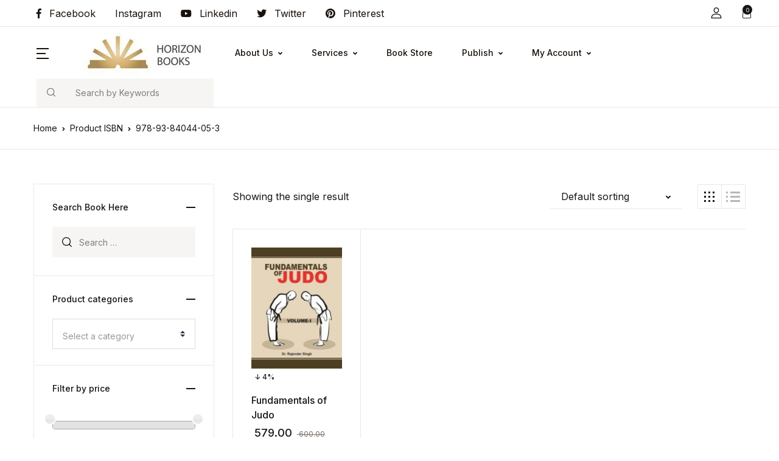

--- FILE ---
content_type: text/html; charset=UTF-8
request_url: http://horizonbooks.asia/isbn/978-93-84044-05-3/
body_size: 35638
content:
<!doctype html>
<html lang="en-US">
<head>
<meta charset="UTF-8">
<meta name="viewport" content="width=device-width, initial-scale=1, maximum-scale=2.0">
<link rel="profile" href="https://gmpg.org/xfn/11">

<meta name='robots' content='index, follow, max-image-preview:large, max-snippet:-1, max-video-preview:-1' />

	<!-- This site is optimized with the Yoast SEO plugin v23.5 - https://yoast.com/wordpress/plugins/seo/ -->
	<title>978-93-84044-05-3 Archives -</title>
	<link rel="canonical" href="https://horizonbooks.asia/isbn/978-93-84044-05-3/" />
	<meta property="og:locale" content="en_US" />
	<meta property="og:type" content="article" />
	<meta property="og:title" content="978-93-84044-05-3 Archives -" />
	<meta property="og:url" content="https://horizonbooks.asia/isbn/978-93-84044-05-3/" />
	<meta name="twitter:card" content="summary_large_image" />
	<script type="application/ld+json" class="yoast-schema-graph">{"@context":"https://schema.org","@graph":[{"@type":"CollectionPage","@id":"https://horizonbooks.asia/isbn/978-93-84044-05-3/","url":"https://horizonbooks.asia/isbn/978-93-84044-05-3/","name":"978-93-84044-05-3 Archives -","isPartOf":{"@id":"https://horizonbooks.asia/#website"},"primaryImageOfPage":{"@id":"https://horizonbooks.asia/isbn/978-93-84044-05-3/#primaryimage"},"image":{"@id":"https://horizonbooks.asia/isbn/978-93-84044-05-3/#primaryimage"},"thumbnailUrl":"https://horizonbooks.asia/wp-content/uploads/2018/01/UPLOAD-COVER-2-1.jpg","breadcrumb":{"@id":"https://horizonbooks.asia/isbn/978-93-84044-05-3/#breadcrumb"},"inLanguage":"en-US"},{"@type":"ImageObject","inLanguage":"en-US","@id":"https://horizonbooks.asia/isbn/978-93-84044-05-3/#primaryimage","url":"https://horizonbooks.asia/wp-content/uploads/2018/01/UPLOAD-COVER-2-1.jpg","contentUrl":"https://horizonbooks.asia/wp-content/uploads/2018/01/UPLOAD-COVER-2-1.jpg","width":1052,"height":1350},{"@type":"BreadcrumbList","@id":"https://horizonbooks.asia/isbn/978-93-84044-05-3/#breadcrumb","itemListElement":[{"@type":"ListItem","position":1,"name":"Home","item":"https://horizonbooks.asia/"},{"@type":"ListItem","position":2,"name":"978-93-84044-05-3"}]},{"@type":"WebSite","@id":"https://horizonbooks.asia/#website","url":"https://horizonbooks.asia/","name":"","description":"","potentialAction":[{"@type":"SearchAction","target":{"@type":"EntryPoint","urlTemplate":"https://horizonbooks.asia/?s={search_term_string}"},"query-input":{"@type":"PropertyValueSpecification","valueRequired":true,"valueName":"search_term_string"}}],"inLanguage":"en-US"}]}</script>
	<!-- / Yoast SEO plugin. -->


<link rel='dns-prefetch' href='//fonts.googleapis.com' />
<link rel="alternate" type="application/rss+xml" title=" &raquo; Feed" href="https://horizonbooks.asia/feed/" />
<link rel="alternate" type="application/rss+xml" title=" &raquo; Comments Feed" href="https://horizonbooks.asia/comments/feed/" />
<link rel="alternate" type="application/rss+xml" title=" &raquo; 978-93-84044-05-3 ISBN Feed" href="https://horizonbooks.asia/isbn/978-93-84044-05-3/feed/" />
<script>
window._wpemojiSettings = {"baseUrl":"https:\/\/s.w.org\/images\/core\/emoji\/14.0.0\/72x72\/","ext":".png","svgUrl":"https:\/\/s.w.org\/images\/core\/emoji\/14.0.0\/svg\/","svgExt":".svg","source":{"concatemoji":"http:\/\/horizonbooks.asia\/wp-includes\/js\/wp-emoji-release.min.js?ver=6.4.7"}};
/*! This file is auto-generated */
!function(i,n){var o,s,e;function c(e){try{var t={supportTests:e,timestamp:(new Date).valueOf()};sessionStorage.setItem(o,JSON.stringify(t))}catch(e){}}function p(e,t,n){e.clearRect(0,0,e.canvas.width,e.canvas.height),e.fillText(t,0,0);var t=new Uint32Array(e.getImageData(0,0,e.canvas.width,e.canvas.height).data),r=(e.clearRect(0,0,e.canvas.width,e.canvas.height),e.fillText(n,0,0),new Uint32Array(e.getImageData(0,0,e.canvas.width,e.canvas.height).data));return t.every(function(e,t){return e===r[t]})}function u(e,t,n){switch(t){case"flag":return n(e,"\ud83c\udff3\ufe0f\u200d\u26a7\ufe0f","\ud83c\udff3\ufe0f\u200b\u26a7\ufe0f")?!1:!n(e,"\ud83c\uddfa\ud83c\uddf3","\ud83c\uddfa\u200b\ud83c\uddf3")&&!n(e,"\ud83c\udff4\udb40\udc67\udb40\udc62\udb40\udc65\udb40\udc6e\udb40\udc67\udb40\udc7f","\ud83c\udff4\u200b\udb40\udc67\u200b\udb40\udc62\u200b\udb40\udc65\u200b\udb40\udc6e\u200b\udb40\udc67\u200b\udb40\udc7f");case"emoji":return!n(e,"\ud83e\udef1\ud83c\udffb\u200d\ud83e\udef2\ud83c\udfff","\ud83e\udef1\ud83c\udffb\u200b\ud83e\udef2\ud83c\udfff")}return!1}function f(e,t,n){var r="undefined"!=typeof WorkerGlobalScope&&self instanceof WorkerGlobalScope?new OffscreenCanvas(300,150):i.createElement("canvas"),a=r.getContext("2d",{willReadFrequently:!0}),o=(a.textBaseline="top",a.font="600 32px Arial",{});return e.forEach(function(e){o[e]=t(a,e,n)}),o}function t(e){var t=i.createElement("script");t.src=e,t.defer=!0,i.head.appendChild(t)}"undefined"!=typeof Promise&&(o="wpEmojiSettingsSupports",s=["flag","emoji"],n.supports={everything:!0,everythingExceptFlag:!0},e=new Promise(function(e){i.addEventListener("DOMContentLoaded",e,{once:!0})}),new Promise(function(t){var n=function(){try{var e=JSON.parse(sessionStorage.getItem(o));if("object"==typeof e&&"number"==typeof e.timestamp&&(new Date).valueOf()<e.timestamp+604800&&"object"==typeof e.supportTests)return e.supportTests}catch(e){}return null}();if(!n){if("undefined"!=typeof Worker&&"undefined"!=typeof OffscreenCanvas&&"undefined"!=typeof URL&&URL.createObjectURL&&"undefined"!=typeof Blob)try{var e="postMessage("+f.toString()+"("+[JSON.stringify(s),u.toString(),p.toString()].join(",")+"));",r=new Blob([e],{type:"text/javascript"}),a=new Worker(URL.createObjectURL(r),{name:"wpTestEmojiSupports"});return void(a.onmessage=function(e){c(n=e.data),a.terminate(),t(n)})}catch(e){}c(n=f(s,u,p))}t(n)}).then(function(e){for(var t in e)n.supports[t]=e[t],n.supports.everything=n.supports.everything&&n.supports[t],"flag"!==t&&(n.supports.everythingExceptFlag=n.supports.everythingExceptFlag&&n.supports[t]);n.supports.everythingExceptFlag=n.supports.everythingExceptFlag&&!n.supports.flag,n.DOMReady=!1,n.readyCallback=function(){n.DOMReady=!0}}).then(function(){return e}).then(function(){var e;n.supports.everything||(n.readyCallback(),(e=n.source||{}).concatemoji?t(e.concatemoji):e.wpemoji&&e.twemoji&&(t(e.twemoji),t(e.wpemoji)))}))}((window,document),window._wpemojiSettings);
</script>
<link rel='stylesheet' id='phonepe-styles-css' href='https://horizonbooks.asia/wp-content/plugins/phonepe-payment-solutions/style.css?ver=6.4.7' media='all' />
<style id='wp-emoji-styles-inline-css'>

	img.wp-smiley, img.emoji {
		display: inline !important;
		border: none !important;
		box-shadow: none !important;
		height: 1em !important;
		width: 1em !important;
		margin: 0 0.07em !important;
		vertical-align: -0.1em !important;
		background: none !important;
		padding: 0 !important;
	}
</style>
<link rel='stylesheet' id='wp-block-library-css' href='http://horizonbooks.asia/wp-includes/css/dist/block-library/style.min.css?ver=6.4.7' media='all' />
<link rel='stylesheet' id='yaycurrency-currency-switcher-block-editor-style-css' href='http://horizonbooks.asia/wp-content/plugins/yaycurrency/blocks/style.css?ver=1718090631' media='all' />
<link rel='stylesheet' id='bwgb-style-css-css' href='http://horizonbooks.asia/wp-content/plugins/bookwormgb/dist/frontend_blocks.css?ver=1.2.3' media='all' />
<style id='bwgb-style-css-inline-css'>
:root {
			--content-width: 980px;
		}
</style>
<style id='classic-theme-styles-inline-css'>
/*! This file is auto-generated */
.wp-block-button__link{color:#fff;background-color:#32373c;border-radius:9999px;box-shadow:none;text-decoration:none;padding:calc(.667em + 2px) calc(1.333em + 2px);font-size:1.125em}.wp-block-file__button{background:#32373c;color:#fff;text-decoration:none}
</style>
<style id='global-styles-inline-css'>
body{--wp--preset--color--black: #000000;--wp--preset--color--cyan-bluish-gray: #abb8c3;--wp--preset--color--white: #ffffff;--wp--preset--color--pale-pink: #f78da7;--wp--preset--color--vivid-red: #cf2e2e;--wp--preset--color--luminous-vivid-orange: #ff6900;--wp--preset--color--luminous-vivid-amber: #fcb900;--wp--preset--color--light-green-cyan: #7bdcb5;--wp--preset--color--vivid-green-cyan: #00d084;--wp--preset--color--pale-cyan-blue: #8ed1fc;--wp--preset--color--vivid-cyan-blue: #0693e3;--wp--preset--color--vivid-purple: #9b51e0;--wp--preset--color--primary: #f75454;--wp--preset--color--secondary: #161619;--wp--preset--color--primary-green: #88cf00;--wp--preset--color--primary-yellow: #fced70;--wp--preset--color--info: #17a2b8;--wp--preset--color--yellow-darker: #ffbd00;--wp--preset--color--bg-gray-200: #fff6f6;--wp--preset--color--primary-home-v-3: #041e42;--wp--preset--color--primary-indigo: #a200fc;--wp--preset--color--bg-white: #ffffff;--wp--preset--color--tangerine: #f79400;--wp--preset--color--tangerine-light: #faf4eb;--wp--preset--color--chili: #f01000;--wp--preset--color--chili-light: #f4e6e5;--wp--preset--color--carolina: #00cdef;--wp--preset--color--carolina-light: #e6f2f4;--wp--preset--color--punch: #ff8e8e;--wp--preset--color--bg-dark-1: #2d3942;--wp--preset--gradient--vivid-cyan-blue-to-vivid-purple: linear-gradient(135deg,rgba(6,147,227,1) 0%,rgb(155,81,224) 100%);--wp--preset--gradient--light-green-cyan-to-vivid-green-cyan: linear-gradient(135deg,rgb(122,220,180) 0%,rgb(0,208,130) 100%);--wp--preset--gradient--luminous-vivid-amber-to-luminous-vivid-orange: linear-gradient(135deg,rgba(252,185,0,1) 0%,rgba(255,105,0,1) 100%);--wp--preset--gradient--luminous-vivid-orange-to-vivid-red: linear-gradient(135deg,rgba(255,105,0,1) 0%,rgb(207,46,46) 100%);--wp--preset--gradient--very-light-gray-to-cyan-bluish-gray: linear-gradient(135deg,rgb(238,238,238) 0%,rgb(169,184,195) 100%);--wp--preset--gradient--cool-to-warm-spectrum: linear-gradient(135deg,rgb(74,234,220) 0%,rgb(151,120,209) 20%,rgb(207,42,186) 40%,rgb(238,44,130) 60%,rgb(251,105,98) 80%,rgb(254,248,76) 100%);--wp--preset--gradient--blush-light-purple: linear-gradient(135deg,rgb(255,206,236) 0%,rgb(152,150,240) 100%);--wp--preset--gradient--blush-bordeaux: linear-gradient(135deg,rgb(254,205,165) 0%,rgb(254,45,45) 50%,rgb(107,0,62) 100%);--wp--preset--gradient--luminous-dusk: linear-gradient(135deg,rgb(255,203,112) 0%,rgb(199,81,192) 50%,rgb(65,88,208) 100%);--wp--preset--gradient--pale-ocean: linear-gradient(135deg,rgb(255,245,203) 0%,rgb(182,227,212) 50%,rgb(51,167,181) 100%);--wp--preset--gradient--electric-grass: linear-gradient(135deg,rgb(202,248,128) 0%,rgb(113,206,126) 100%);--wp--preset--gradient--midnight: linear-gradient(135deg,rgb(2,3,129) 0%,rgb(40,116,252) 100%);--wp--preset--font-size--small: 13px;--wp--preset--font-size--medium: 20px;--wp--preset--font-size--large: 36px;--wp--preset--font-size--x-large: 42px;--wp--preset--font-family--inter: "Inter", sans-serif;--wp--preset--font-family--cardo: Cardo;--wp--preset--spacing--20: 0.44rem;--wp--preset--spacing--30: 0.67rem;--wp--preset--spacing--40: 1rem;--wp--preset--spacing--50: 1.5rem;--wp--preset--spacing--60: 2.25rem;--wp--preset--spacing--70: 3.38rem;--wp--preset--spacing--80: 5.06rem;--wp--preset--shadow--natural: 6px 6px 9px rgba(0, 0, 0, 0.2);--wp--preset--shadow--deep: 12px 12px 50px rgba(0, 0, 0, 0.4);--wp--preset--shadow--sharp: 6px 6px 0px rgba(0, 0, 0, 0.2);--wp--preset--shadow--outlined: 6px 6px 0px -3px rgba(255, 255, 255, 1), 6px 6px rgba(0, 0, 0, 1);--wp--preset--shadow--crisp: 6px 6px 0px rgba(0, 0, 0, 1);}:where(.is-layout-flex){gap: 0.5em;}:where(.is-layout-grid){gap: 0.5em;}body .is-layout-flow > .alignleft{float: left;margin-inline-start: 0;margin-inline-end: 2em;}body .is-layout-flow > .alignright{float: right;margin-inline-start: 2em;margin-inline-end: 0;}body .is-layout-flow > .aligncenter{margin-left: auto !important;margin-right: auto !important;}body .is-layout-constrained > .alignleft{float: left;margin-inline-start: 0;margin-inline-end: 2em;}body .is-layout-constrained > .alignright{float: right;margin-inline-start: 2em;margin-inline-end: 0;}body .is-layout-constrained > .aligncenter{margin-left: auto !important;margin-right: auto !important;}body .is-layout-constrained > :where(:not(.alignleft):not(.alignright):not(.alignfull)){max-width: var(--wp--style--global--content-size);margin-left: auto !important;margin-right: auto !important;}body .is-layout-constrained > .alignwide{max-width: var(--wp--style--global--wide-size);}body .is-layout-flex{display: flex;}body .is-layout-flex{flex-wrap: wrap;align-items: center;}body .is-layout-flex > *{margin: 0;}body .is-layout-grid{display: grid;}body .is-layout-grid > *{margin: 0;}:where(.wp-block-columns.is-layout-flex){gap: 2em;}:where(.wp-block-columns.is-layout-grid){gap: 2em;}:where(.wp-block-post-template.is-layout-flex){gap: 1.25em;}:where(.wp-block-post-template.is-layout-grid){gap: 1.25em;}.has-black-color{color: var(--wp--preset--color--black) !important;}.has-cyan-bluish-gray-color{color: var(--wp--preset--color--cyan-bluish-gray) !important;}.has-white-color{color: var(--wp--preset--color--white) !important;}.has-pale-pink-color{color: var(--wp--preset--color--pale-pink) !important;}.has-vivid-red-color{color: var(--wp--preset--color--vivid-red) !important;}.has-luminous-vivid-orange-color{color: var(--wp--preset--color--luminous-vivid-orange) !important;}.has-luminous-vivid-amber-color{color: var(--wp--preset--color--luminous-vivid-amber) !important;}.has-light-green-cyan-color{color: var(--wp--preset--color--light-green-cyan) !important;}.has-vivid-green-cyan-color{color: var(--wp--preset--color--vivid-green-cyan) !important;}.has-pale-cyan-blue-color{color: var(--wp--preset--color--pale-cyan-blue) !important;}.has-vivid-cyan-blue-color{color: var(--wp--preset--color--vivid-cyan-blue) !important;}.has-vivid-purple-color{color: var(--wp--preset--color--vivid-purple) !important;}.has-black-background-color{background-color: var(--wp--preset--color--black) !important;}.has-cyan-bluish-gray-background-color{background-color: var(--wp--preset--color--cyan-bluish-gray) !important;}.has-white-background-color{background-color: var(--wp--preset--color--white) !important;}.has-pale-pink-background-color{background-color: var(--wp--preset--color--pale-pink) !important;}.has-vivid-red-background-color{background-color: var(--wp--preset--color--vivid-red) !important;}.has-luminous-vivid-orange-background-color{background-color: var(--wp--preset--color--luminous-vivid-orange) !important;}.has-luminous-vivid-amber-background-color{background-color: var(--wp--preset--color--luminous-vivid-amber) !important;}.has-light-green-cyan-background-color{background-color: var(--wp--preset--color--light-green-cyan) !important;}.has-vivid-green-cyan-background-color{background-color: var(--wp--preset--color--vivid-green-cyan) !important;}.has-pale-cyan-blue-background-color{background-color: var(--wp--preset--color--pale-cyan-blue) !important;}.has-vivid-cyan-blue-background-color{background-color: var(--wp--preset--color--vivid-cyan-blue) !important;}.has-vivid-purple-background-color{background-color: var(--wp--preset--color--vivid-purple) !important;}.has-black-border-color{border-color: var(--wp--preset--color--black) !important;}.has-cyan-bluish-gray-border-color{border-color: var(--wp--preset--color--cyan-bluish-gray) !important;}.has-white-border-color{border-color: var(--wp--preset--color--white) !important;}.has-pale-pink-border-color{border-color: var(--wp--preset--color--pale-pink) !important;}.has-vivid-red-border-color{border-color: var(--wp--preset--color--vivid-red) !important;}.has-luminous-vivid-orange-border-color{border-color: var(--wp--preset--color--luminous-vivid-orange) !important;}.has-luminous-vivid-amber-border-color{border-color: var(--wp--preset--color--luminous-vivid-amber) !important;}.has-light-green-cyan-border-color{border-color: var(--wp--preset--color--light-green-cyan) !important;}.has-vivid-green-cyan-border-color{border-color: var(--wp--preset--color--vivid-green-cyan) !important;}.has-pale-cyan-blue-border-color{border-color: var(--wp--preset--color--pale-cyan-blue) !important;}.has-vivid-cyan-blue-border-color{border-color: var(--wp--preset--color--vivid-cyan-blue) !important;}.has-vivid-purple-border-color{border-color: var(--wp--preset--color--vivid-purple) !important;}.has-vivid-cyan-blue-to-vivid-purple-gradient-background{background: var(--wp--preset--gradient--vivid-cyan-blue-to-vivid-purple) !important;}.has-light-green-cyan-to-vivid-green-cyan-gradient-background{background: var(--wp--preset--gradient--light-green-cyan-to-vivid-green-cyan) !important;}.has-luminous-vivid-amber-to-luminous-vivid-orange-gradient-background{background: var(--wp--preset--gradient--luminous-vivid-amber-to-luminous-vivid-orange) !important;}.has-luminous-vivid-orange-to-vivid-red-gradient-background{background: var(--wp--preset--gradient--luminous-vivid-orange-to-vivid-red) !important;}.has-very-light-gray-to-cyan-bluish-gray-gradient-background{background: var(--wp--preset--gradient--very-light-gray-to-cyan-bluish-gray) !important;}.has-cool-to-warm-spectrum-gradient-background{background: var(--wp--preset--gradient--cool-to-warm-spectrum) !important;}.has-blush-light-purple-gradient-background{background: var(--wp--preset--gradient--blush-light-purple) !important;}.has-blush-bordeaux-gradient-background{background: var(--wp--preset--gradient--blush-bordeaux) !important;}.has-luminous-dusk-gradient-background{background: var(--wp--preset--gradient--luminous-dusk) !important;}.has-pale-ocean-gradient-background{background: var(--wp--preset--gradient--pale-ocean) !important;}.has-electric-grass-gradient-background{background: var(--wp--preset--gradient--electric-grass) !important;}.has-midnight-gradient-background{background: var(--wp--preset--gradient--midnight) !important;}.has-small-font-size{font-size: var(--wp--preset--font-size--small) !important;}.has-medium-font-size{font-size: var(--wp--preset--font-size--medium) !important;}.has-large-font-size{font-size: var(--wp--preset--font-size--large) !important;}.has-x-large-font-size{font-size: var(--wp--preset--font-size--x-large) !important;}
.wp-block-navigation a:where(:not(.wp-element-button)){color: inherit;}
:where(.wp-block-post-template.is-layout-flex){gap: 1.25em;}:where(.wp-block-post-template.is-layout-grid){gap: 1.25em;}
:where(.wp-block-columns.is-layout-flex){gap: 2em;}:where(.wp-block-columns.is-layout-grid){gap: 2em;}
.wp-block-pullquote{font-size: 1.5em;line-height: 1.6;}
</style>
<link rel='stylesheet' id='wbps-style-css' href='http://horizonbooks.asia/wp-content/plugins/book-preview-for-woocommerce/assets/css/wbps-style.css?ver=1768535994' media='all' />
<link rel='stylesheet' id='contact-form-7-css' href='http://horizonbooks.asia/wp-content/plugins/contact-form-7/includes/css/styles.css?ver=5.9.8' media='all' />
<style id='woocommerce-inline-inline-css'>
.woocommerce form .form-row .required { visibility: visible; }
</style>
<link rel='stylesheet' id='fontawesome-css' href='http://horizonbooks.asia/wp-content/themes/bookworm/assets/vendor/font-awesome/css/fontawesome-all.min.css?ver=1.1.9' media='all' />
<link rel='stylesheet' id='flaticon-css' href='http://horizonbooks.asia/wp-content/themes/bookworm/assets/vendor/flaticon/font/flaticon.css?ver=1.1.9' media='all' />
<link rel='stylesheet' id='animate-css' href='http://horizonbooks.asia/wp-content/themes/bookworm/assets/vendor/animate.css/animate.css?ver=1.1.9' media='all' />
<link rel='stylesheet' id='bootstrap-select-css' href='http://horizonbooks.asia/wp-content/themes/bookworm/assets/vendor/bootstrap-select/dist/css/bootstrap-select.min.css?ver=1.1.9' media='all' />
<link rel='stylesheet' id='slick-css' href='http://horizonbooks.asia/wp-content/themes/bookworm/assets/vendor/slick-carousel/slick/slick.css?ver=1.1.9' media='all' />
<link rel='stylesheet' id='m-custom-scrollbar-css' href='http://horizonbooks.asia/wp-content/themes/bookworm/assets/vendor/malihu-custom-scrollbar-plugin/jquery.mCustomScrollbar.css?ver=1.1.9' media='all' />
<link rel='stylesheet' id='fancybox-css' href='http://horizonbooks.asia/wp-content/themes/bookworm/assets/vendor/fancybox/jquery.fancybox.css?ver=1.1.9' media='all' />
<link rel='stylesheet' id='cubeportfolio-css' href='http://horizonbooks.asia/wp-content/themes/bookworm/assets/vendor/cubeportfolio/css/cubeportfolio.min.css?ver=1.1.9' media='all' />
<link rel='stylesheet' id='bookworm-icons-css' href='http://horizonbooks.asia/wp-content/themes/bookworm/assets/css/bookworm-icons.css?ver=1.1.9' media='screen' />
<link rel='stylesheet' id='bookworm-style-css' href='http://horizonbooks.asia/wp-content/themes/bookworm/style.css?ver=1.1.9' media='all' />
<link rel='stylesheet' id='bookworm-color-css' href='http://horizonbooks.asia/wp-content/themes/bookworm/assets/css/colors/red.css?ver=1.1.9' media='all' />
<link rel='stylesheet' id='bookworm-fonts-css' href='https://fonts.googleapis.com/css2?family=Inter%3Awght%40400%3B500%3B700&#038;display=swap&#038;ver=1.1.9' media='all' />
<link rel='stylesheet' id='yay-currency-frontend-style-css' href='http://horizonbooks.asia/wp-content/plugins/yaycurrency/src/styles.css?ver=2.4.6' media='all' />
<link rel='stylesheet' id='jquery-ui-style-css' href='http://horizonbooks.asia/wp-content/plugins/woocommerce/assets/css/jquery-ui/jquery-ui.min.css?ver=9.1.5' media='all' />
<link rel='stylesheet' id='wcfm_fa_icon_css-css' href='http://horizonbooks.asia/wp-content/plugins/wc-frontend-manager/assets/fonts/font-awesome/css/wcfmicon.min.css?ver=6.7.9' media='all' />
<link rel='stylesheet' id='wcfm_core_css-css' href='http://horizonbooks.asia/wp-content/plugins/wc-frontend-manager/assets/css/min/wcfm-style-core.css?ver=6.7.9' media='all' />
<link rel='stylesheet' id='select2_css-css' href='http://horizonbooks.asia/wp-content/plugins/wc-frontend-manager/includes/libs/select2/select2.css?ver=6.7.9' media='all' />
<script type="text/javascript">
            window._nslDOMReady = function (callback) {
                if ( document.readyState === "complete" || document.readyState === "interactive" ) {
                    callback();
                } else {
                    document.addEventListener( "DOMContentLoaded", callback );
                }
            };
            </script><!--n2css--><script src="http://horizonbooks.asia/wp-includes/js/dist/vendor/wp-polyfill-inert.min.js?ver=3.1.2" id="wp-polyfill-inert-js"></script>
<script src="http://horizonbooks.asia/wp-includes/js/dist/vendor/regenerator-runtime.min.js?ver=0.14.0" id="regenerator-runtime-js"></script>
<script src="http://horizonbooks.asia/wp-includes/js/dist/vendor/wp-polyfill.min.js?ver=3.15.0" id="wp-polyfill-js"></script>
<script src="http://horizonbooks.asia/wp-includes/js/dist/vendor/react.min.js?ver=18.2.0" id="react-js"></script>
<script src="http://horizonbooks.asia/wp-includes/js/dist/vendor/react-dom.min.js?ver=18.2.0" id="react-dom-js"></script>
<script src="http://horizonbooks.asia/wp-includes/js/dist/escape-html.min.js?ver=03e27a7b6ae14f7afaa6" id="wp-escape-html-js"></script>
<script src="http://horizonbooks.asia/wp-includes/js/dist/element.min.js?ver=ed1c7604880e8b574b40" id="wp-element-js"></script>
<script src="http://horizonbooks.asia/wp-includes/js/jquery/jquery.min.js?ver=3.7.1" id="jquery-core-js"></script>
<script src="http://horizonbooks.asia/wp-includes/js/jquery/jquery-migrate.min.js?ver=3.4.1" id="jquery-migrate-js"></script>
<script src="http://horizonbooks.asia/wp-content/themes/bookworm/assets/vendor/slick-carousel/slick/slick.min.js?ver=1.1.9" id="slick-js"></script>
<script src="http://horizonbooks.asia/wp-content/themes/bookworm/assets/vendor/popper.js/dist/umd/popper.min.js?ver=1.1.9" id="popper-js"></script>
<script src="http://horizonbooks.asia/wp-content/themes/bookworm/assets/vendor/bootstrap/bootstrap.min.js?ver=1.1.9" id="bootstrap-js"></script>
<script src="http://horizonbooks.asia/wp-content/themes/bookworm/assets/js/hs.core.js?ver=1.1.9" id="hs-core-js"></script>
<script src="http://horizonbooks.asia/wp-content/themes/bookworm/assets/js/components/hs.slick-carousel.js?ver=1.1.9" id="hs-slick-carousel-js"></script>
<script src="http://horizonbooks.asia/wp-content/themes/bookworm/assets/vendor/jquery.countdown.min.js?ver=1.1.9" id="jquery-countdown-js"></script>
<script src="http://horizonbooks.asia/wp-content/themes/bookworm/assets/js/components/hs.countdown.js?ver=1.1.9" id="hs-countdown-js"></script>
<script id="bwgb-block-frontend-js-js-extra">
var bookwormgb = {"ajaxUrl":"https:\/\/horizonbooks.asia\/wp-admin\/admin-ajax.php","srcUrl":"http:\/\/horizonbooks.asia\/wp-content\/plugins\/bookwormgb","contentWidth":"980","i18n":"bookwormgb","disabledBlocks":[],"nonce":"32434fb93a","devMode":"","cdnUrl":"https:\/\/d3gt1urn7320t9.cloudfront.net","wpRegisteredSidebars":"{\"sidebar-shop\":{\"name\":\"Shop Sidebar\",\"id\":\"sidebar-shop\",\"description\":\"\",\"class\":\"\",\"before_widget\":\"<div id=\\\"%1$s\\\" class=\\\"widget border p-4d875 %2$s\\\">\",\"after_widget\":\"<\\\/div>\",\"before_title\":\"<div class=\\\"widget-head\\\"><h3 class=\\\"widget-title font-weight-medium font-size-3 mb-4\\\">\",\"after_title\":\"<\\\/h3><\\\/div>\",\"before_sidebar\":\"\",\"after_sidebar\":\"\",\"show_in_rest\":false},\"sidebar-single\":{\"name\":\"Single Sidebar\",\"id\":\"sidebar-single\",\"description\":\"\",\"class\":\"\",\"before_widget\":\"<div id=\\\"%1$s\\\" class=\\\"widget p-4d875 border mb-5 %2$s\\\">\",\"after_widget\":\"<\\\/div>\",\"before_title\":\"<h3 class=\\\"widget-title font-weight-medium font-size-3\\\">\",\"after_title\":\"<\\\/h3>\",\"before_sidebar\":\"\",\"after_sidebar\":\"\",\"show_in_rest\":false},\"smartslider_area_1\":{\"name\":\"Custom Widget Area - #1\",\"id\":\"smartslider_area_1\",\"description\":\"\",\"class\":\"\",\"before_widget\":\"\",\"after_widget\":\"\",\"before_title\":\"<div style=\\\"display:none;\\\">\",\"after_title\":\"<\\\/div>\",\"before_sidebar\":\"\",\"after_sidebar\":\"\",\"show_in_rest\":false},\"blog-sidebar\":{\"name\":\"Blog Sidebar\",\"id\":\"blog-sidebar\",\"description\":\"\",\"class\":\"\",\"before_widget\":\"<div id=\\\"%1$s\\\" class=\\\"widget border p-4d875 %2$s\\\">\",\"after_widget\":\"<\\\/div>\",\"before_title\":\"<div class=\\\"widget-head\\\"><h3 class=\\\"widget-title font-weight-medium font-size-3 mb-4\\\">\",\"after_title\":\"<\\\/h3><\\\/div>\",\"before_sidebar\":\"\",\"after_sidebar\":\"\",\"show_in_rest\":false},\"footer-1\":{\"name\":\"Footer Column 1\",\"id\":\"footer-1\",\"description\":\"Widgets added here will appear in column 1 of the footer.\",\"class\":\"\",\"before_widget\":\"<div id=\\\"%1$s\\\" class=\\\"widget %2$s mb-6 mb-lg-8\\\">\",\"after_widget\":\"<\\\/div>\",\"before_title\":\"<h4 class=\\\"widget-title font-size-3 font-weight-medium mb-2 mb-xl-5 pb-xl-1\\\">\",\"after_title\":\"<\\\/h4>\",\"before_sidebar\":\"\",\"after_sidebar\":\"\",\"show_in_rest\":false},\"footer-2\":{\"name\":\"Footer Column 2\",\"id\":\"footer-2\",\"description\":\"Widgets added here will appear in column 2 of the footer.\",\"class\":\"\",\"before_widget\":\"<div id=\\\"%1$s\\\" class=\\\"widget %2$s mb-6 mb-lg-8\\\">\",\"after_widget\":\"<\\\/div>\",\"before_title\":\"<h4 class=\\\"widget-title font-size-3 font-weight-medium mb-2 mb-xl-5 pb-xl-1\\\">\",\"after_title\":\"<\\\/h4>\",\"before_sidebar\":\"\",\"after_sidebar\":\"\",\"show_in_rest\":false},\"footer-3\":{\"name\":\"Footer Column 3\",\"id\":\"footer-3\",\"description\":\"Widgets added here will appear in column 3 of the footer.\",\"class\":\"\",\"before_widget\":\"<div id=\\\"%1$s\\\" class=\\\"widget %2$s mb-6 mb-lg-8\\\">\",\"after_widget\":\"<\\\/div>\",\"before_title\":\"<h4 class=\\\"widget-title font-size-3 font-weight-medium mb-2 mb-xl-5 pb-xl-1\\\">\",\"after_title\":\"<\\\/h4>\",\"before_sidebar\":\"\",\"after_sidebar\":\"\",\"show_in_rest\":false},\"footer-4\":{\"name\":\"Footer Column 4\",\"id\":\"footer-4\",\"description\":\"Widgets added here will appear in column 4 of the footer.\",\"class\":\"\",\"before_widget\":\"<div id=\\\"%1$s\\\" class=\\\"widget %2$s mb-6 mb-lg-8\\\">\",\"after_widget\":\"<\\\/div>\",\"before_title\":\"<h4 class=\\\"widget-title font-size-3 font-weight-medium mb-2 mb-xl-5 pb-xl-1\\\">\",\"after_title\":\"<\\\/h4>\",\"before_sidebar\":\"\",\"after_sidebar\":\"\",\"show_in_rest\":false},\"footer-5\":{\"name\":\"Footer Column 5\",\"id\":\"footer-5\",\"description\":\"Widgets added here will appear in column 5 of the footer. This widget area is available in Footer v2 only\",\"class\":\"\",\"before_widget\":\"<div id=\\\"%1$s\\\" class=\\\"widget %2$s mb-6 mb-lg-8\\\">\",\"after_widget\":\"<\\\/div>\",\"before_title\":\"<h4 class=\\\"widget-title font-size-3 font-weight-medium mb-2 mb-xl-5 pb-xl-1\\\">\",\"after_title\":\"<\\\/h4>\",\"before_sidebar\":\"\",\"after_sidebar\":\"\",\"show_in_rest\":false},\"sidebar-wcfmmp-store\":{\"name\":\"Vendor Store Sidebar\",\"id\":\"sidebar-wcfmmp-store\",\"description\":\"\",\"class\":\"\",\"before_widget\":\"<aside id=\\\"%1$s\\\" class=\\\"widget sidebar-box clr %2$s\\\">\",\"after_widget\":\"<\\\/aside>\",\"before_title\":\"<div class=\\\"sidebar_heading\\\"><h4 class=\\\"widget-title\\\">\",\"after_title\":\"<\\\/h4><\\\/div>\",\"before_sidebar\":\"\",\"after_sidebar\":\"\",\"show_in_rest\":false},\"sidebar-wcfmmp-store-lists\":{\"name\":\"Store List Sidebar\",\"id\":\"sidebar-wcfmmp-store-lists\",\"description\":\"\",\"class\":\"\",\"before_widget\":\"<aside id=\\\"%1$s\\\" class=\\\"widget sidebar-box clr %2$s\\\">\",\"after_widget\":\"<\\\/aside>\",\"before_title\":\"<div class=\\\"sidebar_heading\\\"><h4 class=\\\"widget-title\\\">\",\"after_title\":\"<\\\/h4><\\\/div>\",\"before_sidebar\":\"\",\"after_sidebar\":\"\",\"show_in_rest\":false}}","locale":"en_US","paletteColor":[[{"name":"Primary","slug":"primary","color":"#f75454"},{"name":"Secondary","slug":"secondary","color":"#161619"},{"name":"Primary Green","slug":"primary-green","color":"#88cf00"},{"name":"Primary Yellow","slug":"primary-yellow","color":"#fced70"},{"name":"Info","slug":"info","color":"#17a2b8"},{"name":"Yellow Darker","slug":"yellow-darker","color":"#ffbd00"},{"name":"Bg Gray 200","slug":"bg-gray-200","color":"#fff6f6"},{"name":"Primary Home v3","slug":"primary-home-v3","color":"#041e42"},{"name":"Primary Indigo","slug":"primary-indigo","color":"#a200fc"},{"name":"White","slug":"bg-white","color":"#ffffff"},{"name":"Tangerine","slug":"tangerine","color":"#f79400"},{"name":"Tangerine Light","slug":"tangerine-light","color":"#faf4eb"},{"name":"Chili","slug":"chili","color":"#f01000"},{"name":"Chili Light","slug":"chili-light","color":"#f4e6e5"},{"name":"Carolina","slug":"carolina","color":"#00cdef"},{"name":"Carolina Light","slug":"carolina-light","color":"#e6f2f4"},{"name":"Punch","slug":"punch","color":"#ff8e8e"},{"name":"Bg Dark 1","slug":"bg-dark-1","color":"#2d3942"},{"name":"Pale Pink","slug":"pale-pink","color":"#f78da7"}]],"primaryColor":"#2091e1","isYithCompareActive":"","isYithWcWlActive":"","isWoocommerceActive":"1","isRTL":""};
</script>
<script src="http://horizonbooks.asia/wp-content/plugins/bookwormgb/dist/frontend_blocks.js?ver=1.2.3" id="bwgb-block-frontend-js-js"></script>
<script src="http://horizonbooks.asia/wp-content/plugins/woocommerce/assets/js/jquery-blockui/jquery.blockUI.min.js?ver=2.7.0-wc.9.1.5" id="jquery-blockui-js" defer data-wp-strategy="defer"></script>
<script id="wc-add-to-cart-js-extra">
var wc_add_to_cart_params = {"ajax_url":"\/wp-admin\/admin-ajax.php","wc_ajax_url":"\/?wc-ajax=%%endpoint%%","i18n_view_cart":"View cart","cart_url":"https:\/\/horizonbooks.asia\/cart\/","is_cart":"","cart_redirect_after_add":"no"};
</script>
<script src="http://horizonbooks.asia/wp-content/plugins/woocommerce/assets/js/frontend/add-to-cart.min.js?ver=9.1.5" id="wc-add-to-cart-js" defer data-wp-strategy="defer"></script>
<script src="http://horizonbooks.asia/wp-content/plugins/woocommerce/assets/js/js-cookie/js.cookie.min.js?ver=2.1.4-wc.9.1.5" id="js-cookie-js" defer data-wp-strategy="defer"></script>
<script id="woocommerce-js-extra">
var woocommerce_params = {"ajax_url":"\/wp-admin\/admin-ajax.php","wc_ajax_url":"\/?wc-ajax=%%endpoint%%"};
</script>
<script src="http://horizonbooks.asia/wp-content/plugins/woocommerce/assets/js/frontend/woocommerce.min.js?ver=9.1.5" id="woocommerce-js" defer data-wp-strategy="defer"></script>
<script src="http://horizonbooks.asia/wp-content/plugins/phonepe-payment-solutions/js/fp.min.js" id="minified_fingerprint_js-js"></script>
<script src="http://horizonbooks.asia/wp-content/plugins/phonepe-payment-solutions/js/fingerprint.js" id="fingerprint_js-js"></script>
<link rel="https://api.w.org/" href="https://horizonbooks.asia/wp-json/" /><link rel="EditURI" type="application/rsd+xml" title="RSD" href="https://horizonbooks.asia/xmlrpc.php?rsd" />
<meta name="generator" content="WordPress 6.4.7" />
<meta name="generator" content="WooCommerce 9.1.5" />
	<noscript><style>.woocommerce-product-gallery{ opacity: 1 !important; }</style></noscript>
	<meta name="generator" content="Elementor 3.27.7; features: additional_custom_breakpoints; settings: css_print_method-external, google_font-enabled, font_display-auto">
			<style>
				.e-con.e-parent:nth-of-type(n+4):not(.e-lazyloaded):not(.e-no-lazyload),
				.e-con.e-parent:nth-of-type(n+4):not(.e-lazyloaded):not(.e-no-lazyload) * {
					background-image: none !important;
				}
				@media screen and (max-height: 1024px) {
					.e-con.e-parent:nth-of-type(n+3):not(.e-lazyloaded):not(.e-no-lazyload),
					.e-con.e-parent:nth-of-type(n+3):not(.e-lazyloaded):not(.e-no-lazyload) * {
						background-image: none !important;
					}
				}
				@media screen and (max-height: 640px) {
					.e-con.e-parent:nth-of-type(n+2):not(.e-lazyloaded):not(.e-no-lazyload),
					.e-con.e-parent:nth-of-type(n+2):not(.e-lazyloaded):not(.e-no-lazyload) * {
						background-image: none !important;
					}
				}
			</style>
			<style id='wp-fonts-local'>
@font-face{font-family:Inter;font-style:normal;font-weight:300 900;font-display:fallback;src:url('http://horizonbooks.asia/wp-content/plugins/woocommerce/assets/fonts/Inter-VariableFont_slnt,wght.woff2') format('woff2');font-stretch:normal;}
@font-face{font-family:Cardo;font-style:normal;font-weight:400;font-display:fallback;src:url('http://horizonbooks.asia/wp-content/plugins/woocommerce/assets/fonts/cardo_normal_400.woff2') format('woff2');}
</style>
<link rel="icon" href="https://horizonbooks.asia/wp-content/uploads/2023/11/hbfavicon-100x100.jpg" sizes="32x32" />
<link rel="icon" href="https://horizonbooks.asia/wp-content/uploads/2023/11/hbfavicon.jpg" sizes="192x192" />
<link rel="apple-touch-icon" href="https://horizonbooks.asia/wp-content/uploads/2023/11/hbfavicon.jpg" />
<meta name="msapplication-TileImage" content="https://horizonbooks.asia/wp-content/uploads/2023/11/hbfavicon.jpg" />
<style type="text/css">div.nsl-container[data-align="left"] {
    text-align: left;
}

div.nsl-container[data-align="center"] {
    text-align: center;
}

div.nsl-container[data-align="right"] {
    text-align: right;
}


div.nsl-container div.nsl-container-buttons a[data-plugin="nsl"] {
    text-decoration: none;
    box-shadow: none;
    border: 0;
}

div.nsl-container .nsl-container-buttons {
    display: flex;
    padding: 5px 0;
}

div.nsl-container.nsl-container-block .nsl-container-buttons {
    display: inline-grid;
    grid-template-columns: minmax(145px, auto);
}

div.nsl-container-block-fullwidth .nsl-container-buttons {
    flex-flow: column;
    align-items: center;
}

div.nsl-container-block-fullwidth .nsl-container-buttons a,
div.nsl-container-block .nsl-container-buttons a {
    flex: 1 1 auto;
    display: block;
    margin: 5px 0;
    width: 100%;
}

div.nsl-container-inline {
    margin: -5px;
    text-align: left;
}

div.nsl-container-inline .nsl-container-buttons {
    justify-content: center;
    flex-wrap: wrap;
}

div.nsl-container-inline .nsl-container-buttons a {
    margin: 5px;
    display: inline-block;
}

div.nsl-container-grid .nsl-container-buttons {
    flex-flow: row;
    align-items: center;
    flex-wrap: wrap;
}

div.nsl-container-grid .nsl-container-buttons a {
    flex: 1 1 auto;
    display: block;
    margin: 5px;
    max-width: 280px;
    width: 100%;
}

@media only screen and (min-width: 650px) {
    div.nsl-container-grid .nsl-container-buttons a {
        width: auto;
    }
}

div.nsl-container .nsl-button {
    cursor: pointer;
    vertical-align: top;
    border-radius: 4px;
}

div.nsl-container .nsl-button-default {
    color: #fff;
    display: flex;
}

div.nsl-container .nsl-button-icon {
    display: inline-block;
}

div.nsl-container .nsl-button-svg-container {
    flex: 0 0 auto;
    padding: 8px;
    display: flex;
    align-items: center;
}

div.nsl-container svg {
    height: 24px;
    width: 24px;
    vertical-align: top;
}

div.nsl-container .nsl-button-default div.nsl-button-label-container {
    margin: 0 24px 0 12px;
    padding: 10px 0;
    font-family: Helvetica, Arial, sans-serif;
    font-size: 16px;
    line-height: 20px;
    letter-spacing: .25px;
    overflow: hidden;
    text-align: center;
    text-overflow: clip;
    white-space: nowrap;
    flex: 1 1 auto;
    -webkit-font-smoothing: antialiased;
    -moz-osx-font-smoothing: grayscale;
    text-transform: none;
    display: inline-block;
}

div.nsl-container .nsl-button-google[data-skin="dark"] .nsl-button-svg-container {
    margin: 1px;
    padding: 7px;
    border-radius: 3px;
    background: #fff;
}

div.nsl-container .nsl-button-google[data-skin="light"] {
    border-radius: 1px;
    box-shadow: 0 1px 5px 0 rgba(0, 0, 0, .25);
    color: RGBA(0, 0, 0, 0.54);
}

div.nsl-container .nsl-button-apple .nsl-button-svg-container {
    padding: 0 6px;
}

div.nsl-container .nsl-button-apple .nsl-button-svg-container svg {
    height: 40px;
    width: auto;
}

div.nsl-container .nsl-button-apple[data-skin="light"] {
    color: #000;
    box-shadow: 0 0 0 1px #000;
}

div.nsl-container .nsl-button-facebook[data-skin="white"] {
    color: #000;
    box-shadow: inset 0 0 0 1px #000;
}

div.nsl-container .nsl-button-facebook[data-skin="light"] {
    color: #1877F2;
    box-shadow: inset 0 0 0 1px #1877F2;
}

div.nsl-container .nsl-button-apple div.nsl-button-label-container {
    font-size: 17px;
    font-family: -apple-system, BlinkMacSystemFont, "Segoe UI", Roboto, Helvetica, Arial, sans-serif, "Apple Color Emoji", "Segoe UI Emoji", "Segoe UI Symbol";
}

div.nsl-container .nsl-button-slack div.nsl-button-label-container {
    font-size: 17px;
    font-family: -apple-system, BlinkMacSystemFont, "Segoe UI", Roboto, Helvetica, Arial, sans-serif, "Apple Color Emoji", "Segoe UI Emoji", "Segoe UI Symbol";
}

div.nsl-container .nsl-button-slack[data-skin="light"] {
    color: #000000;
    box-shadow: inset 0 0 0 1px #DDDDDD;
}

div.nsl-container .nsl-button-tiktok[data-skin="light"] {
    color: #161823;
    box-shadow: 0 0 0 1px rgba(22, 24, 35, 0.12);
}


div.nsl-container .nsl-button-kakao {
    color: rgba(0, 0, 0, 0.85);
}

.nsl-clear {
    clear: both;
}

.nsl-container {
    clear: both;
}

/*Button align start*/

div.nsl-container-inline[data-align="left"] .nsl-container-buttons {
    justify-content: flex-start;
}

div.nsl-container-inline[data-align="center"] .nsl-container-buttons {
    justify-content: center;
}

div.nsl-container-inline[data-align="right"] .nsl-container-buttons {
    justify-content: flex-end;
}


div.nsl-container-grid[data-align="left"] .nsl-container-buttons {
    justify-content: flex-start;
}

div.nsl-container-grid[data-align="center"] .nsl-container-buttons {
    justify-content: center;
}

div.nsl-container-grid[data-align="right"] .nsl-container-buttons {
    justify-content: flex-end;
}

div.nsl-container-grid[data-align="space-around"] .nsl-container-buttons {
    justify-content: space-around;
}

div.nsl-container-grid[data-align="space-between"] .nsl-container-buttons {
    justify-content: space-between;
}

/* Button align end*/

/* Redirect */

#nsl-redirect-overlay {
    display: flex;
    flex-direction: column;
    justify-content: center;
    align-items: center;
    position: fixed;
    z-index: 1000000;
    left: 0;
    top: 0;
    width: 100%;
    height: 100%;
    backdrop-filter: blur(1px);
    background-color: RGBA(0, 0, 0, .32);;
}

#nsl-redirect-overlay-container {
    display: flex;
    flex-direction: column;
    justify-content: center;
    align-items: center;
    background-color: white;
    padding: 30px;
    border-radius: 10px;
}

#nsl-redirect-overlay-spinner {
    content: '';
    display: block;
    margin: 20px;
    border: 9px solid RGBA(0, 0, 0, .6);
    border-top: 9px solid #fff;
    border-radius: 50%;
    box-shadow: inset 0 0 0 1px RGBA(0, 0, 0, .6), 0 0 0 1px RGBA(0, 0, 0, .6);
    width: 40px;
    height: 40px;
    animation: nsl-loader-spin 2s linear infinite;
}

@keyframes nsl-loader-spin {
    0% {
        transform: rotate(0deg)
    }
    to {
        transform: rotate(360deg)
    }
}

#nsl-redirect-overlay-title {
    font-family: -apple-system, BlinkMacSystemFont, "Segoe UI", Roboto, Oxygen-Sans, Ubuntu, Cantarell, "Helvetica Neue", sans-serif;
    font-size: 18px;
    font-weight: bold;
    color: #3C434A;
}

#nsl-redirect-overlay-text {
    font-family: -apple-system, BlinkMacSystemFont, "Segoe UI", Roboto, Oxygen-Sans, Ubuntu, Cantarell, "Helvetica Neue", sans-serif;
    text-align: center;
    font-size: 14px;
    color: #3C434A;
}

/* Redirect END*/</style>		<style id="wp-custom-css">
			h1, .h1 {
  font-size: 1.1rem;
}

h4, .h4 {
  font-size: 1.1rem;
}
.table th, .widget_calendar table th, .woocommerce-MyAccount-content .shop_table:not(.order_details) th, table.wishlist_table th, table th, .table td, .widget_calendar table td, .woocommerce-MyAccount-content .shop_table:not(.order_details) td, table.wishlist_table td, table td{
	padding:5px !important;
}
.mr-auto, .added_to_cart, .mx-auto, .site-header__v10 .site-branding .header-custom-logo-link {
  margin-right: auto !important;
  display: none;
}
.font-size-2, .site-header .site-navigation ul.dropdown-sub-menu, .article__single .sharedaddy h3.sd-title, .article__single .sharedaddy .sharing-title, #wpsl-wrap.bookworm-wpsl-custom-template #wpsl-result-list .wpsl-store-location > p > span {
  font-size: 0.875rem !important;
  padding-right: 100px;
}
		</style>
		</head>

<body class="archive tax-pa_isbn term-978-93-84044-05-3 term-289 wp-custom-logo theme-bookworm woocommerce woocommerce-page woocommerce-no-js woocommerce-active left-sidebar wcfm-theme-bookworm elementor-default elementor-kit-53645">


<header id="site-header" class="site-header site-header__v1">
    <div class="topbar border-bottom">
            <div class="container-fluid px-2 px-md-5 px-xl-8d75">
                <div class="topbar__nav d-md-flex justify-content-between align-items-center">
                    <ul id="menu-social-menu" class="topbar__nav--left nav ml-md-n3 d-none d-md-flex"><li  id="topbar-left-menu-item-250" class="mr-0 menu-item menu-item-type-custom menu-item-object-custom menu-item-250 nav-item nav-item"><a title="Facebook" href="#" class=" nav-link link-black-100 h-100"><i class="fab fa-facebook-f mr-2 glph-icon" aria-hidden="true"></i> Facebook</a></li>
<li  id="topbar-left-menu-item-55840" class="menu-item menu-item-type-custom menu-item-object-custom menu-item-55840 nav-item nav-item"><a title="Instagram" href="#" class=" nav-link link-black-100 h-100">Instagram</a></li>
<li  id="topbar-left-menu-item-251" class="mr-0 menu-item menu-item-type-custom menu-item-object-custom menu-item-251 nav-item nav-item"><a title="Linkedin" href="#" class=" nav-link link-black-100 h-100"><i class="fab fa-youtube mr-2 glph-icon" aria-hidden="true"></i> Linkedin</a></li>
<li  id="topbar-left-menu-item-252" class="mr-0 menu-item menu-item-type-custom menu-item-object-custom menu-item-252 nav-item nav-item"><a title="Twitter" href="https://twitter.com" class=" nav-link link-black-100 h-100"><i class="fab fa-twitter mr-2 glph-icon" aria-hidden="true"></i> Twitter</a></li>
<li  id="topbar-left-menu-item-253" class="mr-0 menu-item menu-item-type-custom menu-item-object-custom menu-item-253 nav-item nav-item"><a title="Pinterest" href="#" class=" nav-link link-black-100 h-100"><i class="fab fa-pinterest mr-2 glph-icon" aria-hidden="true"></i> Pinterest</a></li>
</ul>
                                            <div class="topbar__nav--right nav mr-md-n3">
                            <ul class="header-icons-links nav justify-content-end">                        <li class="nav-item">
                            <a id="sidebarNavToggler-my_account" href="javascript:;" role="button" aria-controls="registerLoginForm" aria-haspopup="true" aria-expanded="false" data-unfold-event="click" data-unfold-hide-on-scroll="false" data-unfold-target="#registerLoginForm" data-unfold-type="css-animation" data-unfold-overlay="{
                            &quot;className&quot;: &quot;u-sidebar-bg-overlay&quot;,
                            &quot;background&quot;: &quot;rgba(0, 0, 0, .7)&quot;,
                            &quot;animationSpeed&quot;: 500
                        }" data-unfold-animation-in="fadeInRight" data-unfold-animation-out="fadeOutRight" data-unfold-duration="500" class="nav-link link-black-100 font-size-3 px-3">
                                                                                                    <i class="flaticon-user font-size-3"></i>
                                                                                            </a>
                        </li>
                                                <li class="nav-item d-block">
                            <a id="sidebarNavToggler-my_cart" href="javascript:;" role="button" aria-controls="offcanvasCart" aria-haspopup="true" aria-expanded="false" data-unfold-event="click" data-unfold-hide-on-scroll="false" data-unfold-target="#offcanvasCart" data-unfold-type="css-animation" data-unfold-overlay="{
                            &quot;className&quot;: &quot;u-sidebar-bg-overlay&quot;,
                            &quot;background&quot;: &quot;rgba(0, 0, 0, .7)&quot;,
                            &quot;animationSpeed&quot;: 500
                        }" data-unfold-animation-in="fadeInRight" data-unfold-animation-out="fadeOutRight" data-unfold-duration="500" class="d-block nav-link text-dark pr-0 position-relative">
                                
                                    <span class="position-absolute width-16 height-16 rounded-circle d-flex align-items-center justify-content-center font-size-n9 text-white bg-dark right-0">
                                        <span class="cart-contents-count">
            0        
        </span>                                    </span>
                                                                                                    <i class="flaticon-icon-126515 font-size-3"></i>
                                                                                            </a>
                        </li>
                        </ul>                        </div>
                                   </div>
            </div>
        </div><div class="masthead border-bottom position-relative navbar-sticky" style="margin-bottom: -1px;">
            <div class="container-fluid px-3 px-md-5 px-xl-8d75 py-2 py-md-0">
                <div class="d-flex align-items-center position-relative flex-wrap">
                    <div class="offcanvas-toggler mr-4 mr-lg-8">
                <a id="offcanvasNavToggler" href="javascript:;" role="button" class="cat-menu text-dark"
                    aria-controls="offcanvasNav"
                    aria-haspopup="true"
                    aria-expanded="false"
                    data-unfold-event="click"
                    data-unfold-hide-on-scroll="false"
                    data-unfold-target="#offcanvasNav"
                    data-unfold-type="css-animation"
                    data-unfold-overlay='{
                        "className": "u-sidebar-bg-overlay",
                        "background": "rgba(0, 0, 0, .7)",
                        "animationSpeed": 100
                    }'
                    data-unfold-animation-in='fadeInLeft'
                    data-unfold-animation-out='fadeOutLeft'
                    data-unfold-duration="100"
                >
                                            <svg width="20px" height="18px">
                            <path fill-rule="evenodd"  fill="rgb(25, 17, 11)" d="M-0.000,-0.000 L20.000,-0.000 L20.000,2.000 L-0.000,2.000 L-0.000,-0.000 Z"/>
                            <path fill-rule="evenodd"  fill="rgb(25, 17, 11)" d="M-0.000,8.000 L15.000,8.000 L15.000,10.000 L-0.000,10.000 L-0.000,8.000 Z"/>
                            <path fill-rule="evenodd"  fill="rgb(25, 17, 11)" d="M-0.000,16.000 L20.000,16.000 L20.000,18.000 L-0.000,18.000 L-0.000,16.000 Z"/>
                        </svg>
                                                        </a>
                                            </div><div class="site-branding pr-md-4">
            <a href="https://horizonbooks.asia/" class="custom-logo-link" rel="home"><img width="202" height="80" src="https://horizonbooks.asia/wp-content/uploads/2023/09/cropped-cropped-logo.jpg" class="custom-logo" alt="" decoding="async" /></a>        </div><div class="site-navigation mr-auto d-none d-xl-block">
            <ul id="menu-horizon-books-menu" class="nav"><li  id="menu-item-55162" class="menu-item menu-item-type-post_type menu-item-object-page menu-item-has-children dropdown has-children menu-item-55162 nav-item d-flex align-items-center"><a title="About Us" href="https://horizonbooks.asia/about-us/" id="menu-item-dropdown-55162" aria-haspopup="true" aria-expanded="false" data-unfold-type="css-animation" data-unfold-event="hover" data-unfold-target="#menu-item-dropdown-content-55162" data-unfold-duration="200" data-unfold-animation-in="slideInUp" data-unfold-animation-out="fadeOut" data-unfold-hide-on-scroll="true" class="dropdown-toggle nav-link link-black-100 mx-4 px-0 py-5 font-weight-medium" data-unfold-delay="50">About Us</a>
<ul class="dropdown-menu dropdown-unfold rounded-0 border-gray-900 font-size-2" id="menu-item-dropdown-content-55162" aria-labelledby="menu-item-dropdown-55162"  role="menu">
	<li  id="menu-item-55161" class="menu-item menu-item-type-post_type menu-item-object-page menu-item-55161 nav-item"><a title="Blog" href="https://horizonbooks.asia/blog/" class="dropdown-item link-black-100">Blog</a></li>
</ul>
</li>
<li  id="menu-item-55522" class="menu-item menu-item-type-custom menu-item-object-custom menu-item-has-children dropdown has-children menu-item-55522 nav-item d-flex align-items-center"><a title="Services" href="#" id="menu-item-dropdown-55522" aria-haspopup="true" aria-expanded="false" data-unfold-type="css-animation" data-unfold-event="hover" data-unfold-target="#menu-item-dropdown-content-55522" data-unfold-duration="200" data-unfold-animation-in="slideInUp" data-unfold-animation-out="fadeOut" data-unfold-hide-on-scroll="true" class="dropdown-toggle nav-link link-black-100 mx-4 px-0 py-5 font-weight-medium" data-unfold-delay="50">Services</a>
<ul class="dropdown-menu dropdown-unfold rounded-0 border-gray-900 font-size-2" id="menu-item-dropdown-content-55522" aria-labelledby="menu-item-dropdown-55522"  role="menu">
	<li  id="menu-item-55177" class="menu-item menu-item-type-post_type menu-item-object-page menu-item-55177 nav-item"><a title="Publication Services" href="https://horizonbooks.asia/services/publication-services/" class="dropdown-item link-black-100">Publication Services</a></li>
	<li  id="menu-item-55173" class="menu-item menu-item-type-post_type menu-item-object-page menu-item-55173 nav-item"><a title="Ignited Minds UGC Approved Journals" href="https://horizonbooks.asia/services/ignited-minds-ugc-approved-journals/" class="dropdown-item link-black-100">Ignited Minds UGC Approved Journals</a></li>
	<li  id="menu-item-55172" class="menu-item menu-item-type-post_type menu-item-object-page menu-item-55172 nav-item"><a title="Content Edit/Write" href="https://horizonbooks.asia/services/content-editwrite/" class="dropdown-item link-black-100">Content Edit/Write</a></li>
	<li  id="menu-item-55169" class="menu-item menu-item-type-post_type menu-item-object-page menu-item-55169 nav-item"><a title="API Guide" href="https://horizonbooks.asia/guide/api-guide/" class="dropdown-item link-black-100">API Guide</a></li>
</ul>
</li>
<li  id="menu-item-55519" class="menu-item menu-item-type-post_type menu-item-object-page menu-item-55519 nav-item"><a title="Book Store" href="https://horizonbooks.asia/shop/" class=" nav-link link-black-100 mx-4 px-0 py-5 font-weight-medium">Book Store</a></li>
<li  id="menu-item-60141" class="menu-item menu-item-type-custom menu-item-object-custom menu-item-has-children dropdown has-children menu-item-60141 nav-item d-flex align-items-center"><a title="Publish" href="#" id="menu-item-dropdown-60141" aria-haspopup="true" aria-expanded="false" data-unfold-type="css-animation" data-unfold-event="hover" data-unfold-target="#menu-item-dropdown-content-60141" data-unfold-duration="200" data-unfold-animation-in="slideInUp" data-unfold-animation-out="fadeOut" data-unfold-hide-on-scroll="true" class="dropdown-toggle nav-link link-black-100 mx-4 px-0 py-5 font-weight-medium" data-unfold-delay="50">Publish</a>
<ul class="dropdown-menu dropdown-unfold rounded-0 border-gray-900 font-size-2" id="menu-item-dropdown-content-60141" aria-labelledby="menu-item-dropdown-60141"  role="menu">
	<li  id="menu-item-55175" class="menu-item menu-item-type-post_type menu-item-object-page menu-item-55175 nav-item"><a title="Publish Your Book" href="https://horizonbooks.asia/publish-your-book/" class="dropdown-item link-black-100">Publish Your Book</a></li>
	<li  id="menu-item-55174" class="menu-item menu-item-type-post_type menu-item-object-page menu-item-55174 nav-item"><a title="Publish A Book Chapter" href="https://horizonbooks.asia/publish-a-book-chapter/" class="dropdown-item link-black-100">Publish A Book Chapter</a></li>
</ul>
</li>
<li  id="menu-item-55171" class="menu-item menu-item-type-post_type menu-item-object-page menu-item-has-children dropdown has-children menu-item-55171 nav-item d-flex align-items-center"><a title="My Account" href="https://horizonbooks.asia/my-account/" id="menu-item-dropdown-55171" aria-haspopup="true" aria-expanded="false" data-unfold-type="css-animation" data-unfold-event="hover" data-unfold-target="#menu-item-dropdown-content-55171" data-unfold-duration="200" data-unfold-animation-in="slideInUp" data-unfold-animation-out="fadeOut" data-unfold-hide-on-scroll="true" class="dropdown-toggle nav-link link-black-100 mx-4 px-0 py-5 font-weight-medium" data-unfold-delay="50">My Account</a>
<ul class="dropdown-menu dropdown-unfold rounded-0 border-gray-900 font-size-2" id="menu-item-dropdown-content-55171" aria-labelledby="menu-item-dropdown-55171"  role="menu">
	<li  id="menu-item-55521" class="menu-item menu-item-type-custom menu-item-object-custom menu-item-55521 nav-item"><a title="My Orders" href="http://horizonbooks.asia/my-account/orders/" class="dropdown-item link-black-100">My Orders</a></li>
</ul>
</li>
</ul>        </div><div class="site-search ml-xl-0 ml-md-auto w-r-100">
                            <form method="get" id="searchform" action="https://horizonbooks.asia/" class="form-inline my-2 my-xl-0">
                    <label for="s" class="sr-only">Search</label>
                    <div class="input-group">
                        <div class="input-group-prepend">
                            <i class="glph-icon flaticon-loupe input-group-text py-2d75 bg-white-100 border-white-100"></i>
                        </div>
                        <input type="text" class="form-control bg-white-100 min-width-380 py-2d75 height-4 border-white-100" name="s" id="s" placeholder="Search by Keywords" />
                        <input type="hidden" id="search-param" name="post_type" value="product" />
                    </div>
                    <input type="submit" class="submit btn btn-outline-success my-2 my-sm-0 sr-only" name="submit" id="searchsubmit" value="Search by Keywords" />
                </form>
                    </div>                </div>
            </div>
        </div></header>
<aside id="offcanvasNav" class="u-sidebar u-sidebar__md u-sidebar--left" aria-labelledby="offcanvasNavToggler">
                <div class="u-sidebar__scroller js-scrollbar">
                    <div class="u-sidebar__container">
                        <div class="u-header-sidebar__footer-offset">
                            <div class="u-sidebar__body">
                                <div class="u-sidebar__content u-header-sidebar__content">
                                    <header class="border-bottom px-4 px-md-5 py-4 d-flex align-items-center justify-content-between">
                                        <h2 class="font-size-3 mb-0">MENU</h2>
                                        <div class="d-flex align-items-center">
                                            <button type="button" class="close ml-auto"
                                                aria-controls="offcanvasNav"
                                                aria-haspopup="true"
                                                aria-expanded="false"
                                                data-unfold-event="click"
                                                data-unfold-hide-on-scroll="false"
                                                data-unfold-target="#offcanvasNav"
                                                data-unfold-type="css-animation"
                                                data-unfold-animation-in='fadeInLeft'
                                                data-unfold-animation-out='fadeOutLeft'
                                                data-unfold-duration="500">
                                                <span aria-hidden="true"><i class="fas fa-times ml-2"></i></span>
                                            </button>
                                        </div>
                                    </header>
                                    <div class="border-bottom">
                                        <div class="zeynep pt-4"><div class="menu-horizon-books-menu-container"><ul id="menu-horizon-books-menu-1" class="menu"><li  class="menu-item menu-item-type-post_type menu-item-object-page menu-item-has-children has-submenu"><a title="About Us" href="#" data-submenu="menu-item-55162-container" class="d-flex">About Us</a><div id="menu-item-55162-container" class="submenu js-scrollbar overflow-hidden" style="overflow-x:hidden;"><div class="submenu-header" data-submenu-close="menu-item-55162-container"><a href="#">About Us</a></div>
<ul role="menu">
	<li  class="menu-item menu-item-type-post_type menu-item-object-page"><a title="Blog" href="https://horizonbooks.asia/blog/">Blog</a></li>
</ul>
</div></li>
<li  class="menu-item menu-item-type-custom menu-item-object-custom menu-item-has-children has-submenu"><a title="Services" href="#" data-submenu="menu-item-55522-container" class="d-flex">Services</a><div id="menu-item-55522-container" class="submenu js-scrollbar overflow-hidden" style="overflow-x:hidden;"><div class="submenu-header" data-submenu-close="menu-item-55522-container"><a href="#">Services</a></div>
<ul role="menu">
	<li  class="menu-item menu-item-type-post_type menu-item-object-page"><a title="Publication Services" href="https://horizonbooks.asia/services/publication-services/">Publication Services</a></li>
	<li  class="menu-item menu-item-type-post_type menu-item-object-page"><a title="Ignited Minds UGC Approved Journals" href="https://horizonbooks.asia/services/ignited-minds-ugc-approved-journals/">Ignited Minds UGC Approved Journals</a></li>
	<li  class="menu-item menu-item-type-post_type menu-item-object-page"><a title="Content Edit/Write" href="https://horizonbooks.asia/services/content-editwrite/">Content Edit/Write</a></li>
	<li  class="menu-item menu-item-type-post_type menu-item-object-page"><a title="API Guide" href="https://horizonbooks.asia/guide/api-guide/">API Guide</a></li>
</ul>
</div></li>
<li  class="menu-item menu-item-type-post_type menu-item-object-page"><a title="Book Store" href="https://horizonbooks.asia/shop/">Book Store</a></li>
<li  class="menu-item menu-item-type-custom menu-item-object-custom menu-item-has-children has-submenu"><a title="Publish" href="#" data-submenu="menu-item-60141-container" class="d-flex">Publish</a><div id="menu-item-60141-container" class="submenu js-scrollbar overflow-hidden" style="overflow-x:hidden;"><div class="submenu-header" data-submenu-close="menu-item-60141-container"><a href="#">Publish</a></div>
<ul role="menu">
	<li  class="menu-item menu-item-type-post_type menu-item-object-page"><a title="Publish Your Book" href="https://horizonbooks.asia/publish-your-book/">Publish Your Book</a></li>
	<li  class="menu-item menu-item-type-post_type menu-item-object-page"><a title="Publish A Book Chapter" href="https://horizonbooks.asia/publish-a-book-chapter/">Publish A Book Chapter</a></li>
</ul>
</div></li>
<li  class="menu-item menu-item-type-post_type menu-item-object-page menu-item-has-children has-submenu"><a title="My Account" href="#" data-submenu="menu-item-55171-container" class="d-flex">My Account</a><div id="menu-item-55171-container" class="submenu js-scrollbar overflow-hidden" style="overflow-x:hidden;"><div class="submenu-header" data-submenu-close="menu-item-55171-container"><a href="#">My Account</a></div>
<ul role="menu">
	<li  class="menu-item menu-item-type-custom menu-item-object-custom"><a title="My Orders" href="http://horizonbooks.asia/my-account/orders/">My Orders</a></li>
</ul>
</div></li>
</ul></div>                                        </div>
                                    </div>
                                </div>
                            </div>
                        </div>
                    </div>
                </div>
            </aside>        <aside id="registerLoginForm" class="u-sidebar u-sidebar__lg" aria-labelledby="sidebarNavToggler-my_account">
            <div class="u-sidebar__scroller">
                <div class="u-sidebar__container">
                    <div class="u-header-sidebar__footer-offset">
                        <div class="d-flex align-items-center position-absolute top-0 right-0 z-index-2 mt-5 mr-md-6 mr-4">
                            <button type="button" class="close ml-auto"
                                aria-controls="registerLoginForm"
                                aria-haspopup="true"
                                aria-expanded="false"
                                data-unfold-event="click"
                                data-unfold-hide-on-scroll="false"
                                data-unfold-target="#registerLoginForm"
                                data-unfold-type="css-animation"
                                data-unfold-animation-in=''
                                data-unfold-animation-out=''
                                data-unfold-duration="500">
                                <span aria-hidden="true">Close <i class="fas fa-times ml-2"></i></span>
                            </button>
                        </div>
                        <div class="js-scrollbar u-sidebar__body">
                            <div class="u-sidebar__content u-header-sidebar__content">
                                <div class="u-sidebar__content--inner u-header-sidebar__content--inner">
                                    <div id="login" data-target-group="idForm">
                                        <header class="border-bottom px-4 px-md-6 py-4">
                                            <h2 class="font-size-3 mb-0 d-flex align-items-center"><i class="flaticon-user mr-3 font-size-5"></i>Account</h2>
                                        </header>
                                        <form class="woocommerce-form woocommerce-form-login login p-4 p-md-6" method="post">

    
    
    <div class="form-group mb-4">
        <div class="js-form-message js-focus-state">
            <label class="form-label" for="username">Username or email *</label>
            <input type="text" class="form-control rounded-0 height-4 px-4" name="username" id="username" autocomplete="username" aria-label="" required>
        </div>
    </div>

    <div class="form-group mb-4">
        <div class="js-form-message js-focus-state">
            <label class="form-label" for="password">Password *</label>
            <input type="password" class="form-control rounded-0 height-4 px-4" name="password" id="password" autocomplete="current-password" aria-label="" required>
        </div>
    </div>

    
    <div class="d-flex justify-content-between mb-5 align-items-center">
        <div class="js-form-message">
            <div class="woocommerce-form-login__rememberme custom-control custom-checkbox d-flex align-items-center text-muted">
                <input type="checkbox" class="custom-control-input" id="rememberme" name="rememberme" value="forever">
                <label class="custom-control-label" for="rememberme">
                    <span class="font-size-2 text-secondary-gray-700">
                        Remember me                    </span>
                </label>
            </div>
        </div>

        <a class="lost_password js-animation-link text-dark font-size-2 t-d-u link-muted font-weight-medium" href="javascript:;"
        data-target="#forgotPassword"
        data-link-group="idForm"
        data-animation-in="fadeIn">
            Forgot Password?        </a>
    </div>

    <div class="mb-4d75">
        <input type="hidden" name="redirect" value="https://horizonbooks.asia/my-account/" />
        <button type="submit" class="woocommerce-form-login__submit btn btn-block py-3 rounded-0 btn-dark" name="login" value="Sign In">Sign In</button>
    </div>

            <div class="mb-2">
            <a href="javascript:;" class="js-animation-link btn btn-block py-3 rounded-0 btn-outline-dark font-weight-medium"
            data-target="#signup"
            data-link-group="idForm"
            data-animation-in="fadeIn">
                Create Account            </a>
        </div>
    
    <div style="padding:20px 0;">
    <div class="nsl-container nsl-container-block" data-align="left"><div class="nsl-container-buttons"><a href="https://horizonbooks.asia/wp-login.php?loginSocial=google&#038;redirect=http%3A%2F%2Fhorizonbooks.asia%2Fisbn%2F978-93-84044-05-3%2F" rel="nofollow" aria-label="Continue with &lt;b&gt;Google&lt;/b&gt;" data-plugin="nsl" data-action="connect" data-provider="google" data-popupwidth="600" data-popupheight="600"><div class="nsl-button nsl-button-default nsl-button-google" data-skin="light" style="background-color:#fff;"><div class="nsl-button-svg-container"><svg xmlns="http://www.w3.org/2000/svg" width="24" height="24" viewBox="0 0 24 24"><path fill="#4285F4" d="M20.64 12.2045c0-.6381-.0573-1.2518-.1636-1.8409H12v3.4814h4.8436c-.2086 1.125-.8427 2.0782-1.7959 2.7164v2.2581h2.9087c1.7018-1.5668 2.6836-3.874 2.6836-6.615z"></path><path fill="#34A853" d="M12 21c2.43 0 4.4673-.806 5.9564-2.1805l-2.9087-2.2581c-.8059.54-1.8368.859-3.0477.859-2.344 0-4.3282-1.5831-5.036-3.7104H3.9574v2.3318C5.4382 18.9832 8.4818 21 12 21z"></path><path fill="#FBBC05" d="M6.964 13.71c-.18-.54-.2822-1.1168-.2822-1.71s.1023-1.17.2823-1.71V7.9582H3.9573A8.9965 8.9965 0 0 0 3 12c0 1.4523.3477 2.8268.9573 4.0418L6.964 13.71z"></path><path fill="#EA4335" d="M12 6.5795c1.3214 0 2.5077.4541 3.4405 1.346l2.5813-2.5814C16.4632 3.8918 14.426 3 12 3 8.4818 3 5.4382 5.0168 3.9573 7.9582L6.964 10.29C7.6718 8.1627 9.6559 6.5795 12 6.5795z"></path></svg></div><div class="nsl-button-label-container">Continue with <b>Google</b></div></div></a></div></div></div>

    <input type="hidden" id="woocommerce-login-nonce" name="woocommerce-login-nonce" value="8effb93970" /><input type="hidden" name="_wp_http_referer" value="/isbn/978-93-84044-05-3/" />
</form>
                                    </div>
                                                                            <div id="signup" style="display: none; opacity: 0;" data-target-group="idForm">
                                            <header class="border-bottom px-4 px-md-6 py-4">
                                                <h2 class="font-size-3 mb-0 d-flex align-items-center"><i class="flaticon-resume mr-3 font-size-5"></i>Create Account</h2>
                                            </header>
                                            <form method="post" class="woocommerce-form woocommerce-form-register register p-4 p-md-6"  >

            
            
            <div class="form-group mb-4">
                <div class="js-form-message js-focus-state">
                    <label id="reg_emailLabel" class="form-label" for="reg_email1">Email *</label>
                    <input type="email" class="woocommerce-Input woocommerce-Input--text input-text form-control rounded-0 height-4 px-4" name="email" id="reg_email1" autocomplete="email" value="" aria-label="" aria-describedby="reg_emailLabel" required>
                </div>
            </div>

            
                <div class="form-group mb-4">
                    <div class="js-form-message js-focus-state">
                        <label id="reg_passwordLabel" class="form-label" for="reg_password1">Password *</label>
                        <input type="password" class="form-control rounded-0 height-4 px-4" name="password" id="reg_password1" aria-label="" aria-describedby="reg_passwordLabel" autocomplete="new-password" required>
                    </div>
                </div>

            
            <wc-order-attribution-inputs></wc-order-attribution-inputs><div class="woocommerce-privacy-policy-text"><p>Your personal data will be used to support your experience throughout this website, to manage access to your account, and for other purposes described in our <a href="https://horizonbooks.asia/wishlist/" class="woocommerce-privacy-policy-link" target="_blank">privacy policy</a>.</p>
</div>
            <div class="mb-3">
                <button type="submit" class="btn btn-block py-3 rounded-0 btn-dark" name="register" value="Register">Create Account</button>
            </div>

            <div class="text-center mb-4">
                <span class="small text-muted">Already have an account?</span>
                <a class="js-animation-link small" href="javascript:;"
                    data-target="#login"
                    data-link-group="idForm"
                    data-animation-in="fadeIn">
                    Login                </a>
            </div>

            <div style="padding:20px 0;">
    <div class="nsl-container nsl-container-block" data-align="left"><div class="nsl-container-buttons"><a href="https://horizonbooks.asia/wp-login.php?loginSocial=google&#038;redirect=http%3A%2F%2Fhorizonbooks.asia%2Fisbn%2F978-93-84044-05-3%2F" rel="nofollow" aria-label="Sign up with &lt;b&gt;Google&lt;/b&gt;" data-plugin="nsl" data-action="connect" data-provider="google" data-popupwidth="600" data-popupheight="600"><div class="nsl-button nsl-button-default nsl-button-google" data-skin="light" style="background-color:#fff;"><div class="nsl-button-svg-container"><svg xmlns="http://www.w3.org/2000/svg" width="24" height="24" viewBox="0 0 24 24"><path fill="#4285F4" d="M20.64 12.2045c0-.6381-.0573-1.2518-.1636-1.8409H12v3.4814h4.8436c-.2086 1.125-.8427 2.0782-1.7959 2.7164v2.2581h2.9087c1.7018-1.5668 2.6836-3.874 2.6836-6.615z"></path><path fill="#34A853" d="M12 21c2.43 0 4.4673-.806 5.9564-2.1805l-2.9087-2.2581c-.8059.54-1.8368.859-3.0477.859-2.344 0-4.3282-1.5831-5.036-3.7104H3.9574v2.3318C5.4382 18.9832 8.4818 21 12 21z"></path><path fill="#FBBC05" d="M6.964 13.71c-.18-.54-.2822-1.1168-.2822-1.71s.1023-1.17.2823-1.71V7.9582H3.9573A8.9965 8.9965 0 0 0 3 12c0 1.4523.3477 2.8268.9573 4.0418L6.964 13.71z"></path><path fill="#EA4335" d="M12 6.5795c1.3214 0 2.5077.4541 3.4405 1.346l2.5813-2.5814C16.4632 3.8918 14.426 3 12 3 8.4818 3 5.4382 5.0168 3.9573 7.9582L6.964 10.29C7.6718 8.1627 9.6559 6.5795 12 6.5795z"></path></svg></div><div class="nsl-button-label-container">Sign up with <b>Google</b></div></div></a></div></div></div>
<div class="wcfmmp_become_vendor_link"><a href="https://horizonbooks.asia/vendor-register/">Become a Vendor</a></div>
            <input type="hidden" id="woocommerce-register-nonce" name="woocommerce-register-nonce" value="29e6b7439b" /><input type="hidden" name="_wp_http_referer" value="/isbn/978-93-84044-05-3/" />        </form>                                        </div>
                                                                        <div id="forgotPassword" style="display: none; opacity: 0;" data-target-group="idForm">
                                        <header class="border-bottom px-4 px-md-6 py-4">
                                            <h2 class="font-size-3 mb-0 d-flex align-items-center"><i class="flaticon-question mr-3 font-size-5"></i>Forgot Password?</h2>
                                        </header>
                                        <form method="post" class="woocommerce-ResetPassword lost_reset_password p-4 p-md-6">

            <div class="form-group mb-4">
                <div class="js-form-message js-focus-state">
                    <label id="user_loginLabel" class="form-label" for="user_login">Username or email *</label>
                    <input type="text" class="form-control rounded-0 height-4 px-4" name="user_login" id="user_login" autocomplete="username" aria-label="" aria-describedby="user_loginLabel" required>
                </div>
            </div>

            
            <div class="mb-3">
                <input type="hidden" name="wc_reset_password" value="true" />
                <button type="submit" class="btn btn-block py-3 rounded-0 btn-dark" value="Recover password">Recover Password</button>
            </div>

            <div class="text-center mb-4">
                <span class="small text-muted">Remember your password?</span>
                <a class="js-animation-link small" href="javascript:;"
                    data-target="#login"
                    data-link-group="idForm"
                    data-animation-in="fadeIn">Login                </a>
            </div>

            <input type="hidden" id="woocommerce-lost-password-nonce" name="woocommerce-lost-password-nonce" value="4c7aad5f41" /><input type="hidden" name="_wp_http_referer" value="/isbn/978-93-84044-05-3/" />
        </form>                                    </div>
                                </div>
                            </div>
                        </div>
                    </div>
                </div>
            </div>
        </aside>
                <aside id="offcanvasCart" class="u-sidebar u-sidebar__xl" aria-labelledby="sidebarNavToggler-my_cart">
            <div class="u-sidebar__scroller js-scrollbar">
                <div class="u-sidebar__container">
                    <div class="u-header-sidebar__footer-offset">
                        <div class="d-flex align-items-center position-absolute top-0 right-0 z-index-2 mt-5 mr-md-6 mr-4">
                            <button type="button" class="close ml-auto"
                                aria-controls="offcanvasCart"
                                aria-haspopup="true"
                                aria-expanded="false"
                                data-unfold-event="click"
                                data-unfold-hide-on-scroll="false"
                                data-unfold-target="#offcanvasCart"
                                data-unfold-type="css-animation"
                                data-unfold-animation-in=''
                                data-unfold-animation-out=''
                                data-unfold-duration="500">
                                <span aria-hidden="true">
                                    Close <i class="fas fa-times ml-2"></i>
                                </span>
                            </button>
                        </div>

                                <div class="u-sidebar__body">
                <div class="u-sidebar__content u-header-sidebar__content">
                    <header class="border-bottom px-4 px-md-6 py-4">
                        <h2 class="font-size-3 mb-0 d-flex align-items-center">
                            <i class="flaticon-icon-126515 mr-3 font-size-5"></i>
                            Your shopping bag (0)</h2>
                    </header>
                    <div class="widget woocommerce widget_shopping_cart">
                        


    <div class="woocommerce-mini-cart__empty-message pt-2 text-center">
        <img src="[data-uri]" width='40' class="d-inline-block mb-2" alt="Empty cart">
        <p class="text-muted font-size-sm mb-0">No products in the cart.</p>
    </div>


                    </div>
                </div>
            </div>                        
                    </div>
                </div>
            </div>
        </aside>
        
                    <div class="page-header border-bottom">
                        <div class="container">
                            <div class="d-md-flex justify-content-between align-items-center py-4">
                                <nav class="woocommerce-breadcrumb font-size-2"><a class="h-primary" href="https://horizonbooks.asia">Home</a><span class="breadcrumb-separator mx-2"><i class="fas fa-angle-right"></i></span>Product ISBN<span class="breadcrumb-separator mx-2"><i class="fas fa-angle-right"></i></span>978-93-84044-05-3</nav>                            </div>
                        </div>
                    </div>            <div class="site-content space-bottom-3 mt-8">
                <div class="container">
        
        
                    <div class="row">
                        <div id="primary" class="content-area order-2">
                    <main id="main" class="site-main" role="main"><header class="woocommerce-products-header">
	
	</header>
<div class="woocommerce-notices-wrapper"></div><div class="container p-0"><div class="shop-control-bar d-lg-flex justify-content-between align-items-center mb-5 text-center text-md-left">
            <div class="shop-control-bar__left mb-4 m-lg-0"><p class="woocommerce-result-count m-0">
        Showing the single result        </p></div>
            <div class="shop-control-bar__right d-md-flex align-items-center"><form class="woocommerce-ordering mb-4 m-md-0" method="get">
    <select name="orderby" class="orderby js-select selectpicker dropdown-select" aria-label="Shop order" data-style="border-bottom shadow-none outline-none py-2">
                    <option value="menu_order"  selected='selected'>Default sorting</option>
                    <option value="popularity" >Sort by popularity</option>
                    <option value="rating" >Sort by average rating</option>
                    <option value="date" >Sort by latest</option>
                    <option value="price" >Sort by price: low to high</option>
                    <option value="price-desc" >Sort by price: high to low</option>
            </select>
    <input type="hidden" name="paged" value="1" />
    </form>
<ul class="view-switcher nav nav-tab ml-lg-4 justify-content-center justify-content-md-start ml-md-auto" id="pills-tab" role="tablist"><li class="nav-item border"><a class="nav-link p-0 height-38 width-38 justify-content-center d-flex align-items-center active" href="/isbn/978-93-84044-05-3/?view=grid" role="button"><svg xmlns="http://www.w3.org/2000/svg" xmlns:xlink="http://www.w3.org/1999/xlink" width="17px" height="17px">
<path fill-rule="evenodd" fill="rgb(25, 17, 11)" d="M-0.000,0.000 L3.000,0.000 L3.000,3.000 L-0.000,3.000 L-0.000,0.000 Z"></path>
<path fill-rule="evenodd" fill="rgb(25, 17, 11)" d="M7.000,0.000 L10.000,0.000 L10.000,3.000 L7.000,3.000 L7.000,0.000 Z"></path>
<path fill-rule="evenodd" fill="rgb(25, 17, 11)" d="M14.000,0.000 L17.000,0.000 L17.000,3.000 L14.000,3.000 L14.000,0.000 Z"></path>
<path fill-rule="evenodd" fill="rgb(25, 17, 11)" d="M-0.000,7.000 L3.000,7.000 L3.000,10.000 L-0.000,10.000 L-0.000,7.000 Z"></path>
<path fill-rule="evenodd" fill="rgb(25, 17, 11)" d="M7.000,7.000 L10.000,7.000 L10.000,10.000 L7.000,10.000 L7.000,7.000 Z"></path>
<path fill-rule="evenodd" fill="rgb(25, 17, 11)" d="M14.000,7.000 L17.000,7.000 L17.000,10.000 L14.000,10.000 L14.000,7.000 Z"></path>
<path fill-rule="evenodd" fill="rgb(25, 17, 11)" d="M-0.000,14.000 L3.000,14.000 L3.000,17.000 L-0.000,17.000 L-0.000,14.000 Z"></path>
<path fill-rule="evenodd" fill="rgb(25, 17, 11)" d="M7.000,14.000 L10.000,14.000 L10.000,17.000 L7.000,17.000 L7.000,14.000 Z"></path>
<path fill-rule="evenodd" fill="rgb(25, 17, 11)" d="M14.000,14.000 L17.000,14.000 L17.000,17.000 L14.000,17.000 L14.000,14.000 Z"></path>
</svg></a></li><li class="nav-item border"><a class="nav-link p-0 height-38 width-38 justify-content-center d-flex align-items-center " href="/isbn/978-93-84044-05-3/?view=list" role="button"><svg xmlns="http://www.w3.org/2000/svg" xmlns:xlink="http://www.w3.org/1999/xlink" width="23px" height="17px">
<path fill-rule="evenodd" fill="rgb(25, 17, 11)" d="M-0.000,0.000 L3.000,0.000 L3.000,3.000 L-0.000,3.000 L-0.000,0.000 Z"></path>
<path fill-rule="evenodd" fill="rgb(25, 17, 11)" d="M7.000,0.000 L23.000,0.000 L23.000,3.000 L7.000,3.000 L7.000,0.000 Z"></path>
<path fill-rule="evenodd" fill="rgb(25, 17, 11)" d="M-0.000,7.000 L3.000,7.000 L3.000,10.000 L-0.000,10.000 L-0.000,7.000 Z"></path>
<path fill-rule="evenodd" fill="rgb(25, 17, 11)" d="M7.000,7.000 L23.000,7.000 L23.000,10.000 L7.000,10.000 L7.000,7.000 Z"></path>
<path fill-rule="evenodd" fill="rgb(25, 17, 11)" d="M-0.000,14.000 L3.000,14.000 L3.000,17.000 L-0.000,17.000 L-0.000,14.000 Z"></path>
<path fill-rule="evenodd" fill="rgb(25, 17, 11)" d="M7.000,14.000 L23.000,14.000 L23.000,17.000 L7.000,17.000 L7.000,14.000 Z"></path>
</svg></a></li></ul></div></div>
        </div><div class="grid-view"><ul class="products list-unstyled row no-gutters row-cols-2 row-cols-lg-4 row-cols-wd-4 border-top border-left mb-6"><li class="product type-product post-904 status-publish first instock product_cat-e-books product_cat-sports-adventure has-post-thumbnail sale shipping-taxable purchasable product-type-variable col">
	<div class="bookworm-product-grid"><div class="product__inner overflow-hidden p-3 p-md-4d875">
            <div class="position-relative d-block"><div class="woocommerce-loop-product__header"><a href="https://horizonbooks.asia/buy-books/fundamentals-of-judo/" class="woocommerce-LoopProduct-link woocommerce-loop-product__link"><img width="150" height="200" src="https://horizonbooks.asia/wp-content/uploads/2018/01/UPLOAD-COVER-2-1-150x200.jpg" class="img-fluid d-block mx-auto attachment-shop_catalog size-shop_catalog wp-post-image img-fluid" alt="" decoding="async" /></a>
	<span class="badge onsale perc">&darr; 4%</span>
	</div><!-- /.woocommerce-loop-product__header --><div class="woocommerce-loop-product__body product__body pt-3 bg-white"><h2 class="woocommerce-loop-product__title product__title h6 text-lh-md mb-1 crop-text-2 h-dark  text-height-2">
            <a href="https://horizonbooks.asia/buy-books/fundamentals-of-judo/" class="woocommerce-LoopProduct-link woocommerce-loop-product__link">
                Fundamentals of Judo            </a>
        </h2>
	<span class="price"><ins class="text-decoration-none mr-2"><span class="woocommerce-Price-amount amount"><bdi><span class="woocommerce-Price-currencySymbol">₹</span>&nbsp;579.00</bdi></span></ins><del class="font-size-1 font-weight-regular text-gray-700"><span class="woocommerce-Price-amount amount"><bdi><span class="woocommerce-Price-currencySymbol">₹</span>&nbsp;600.00</bdi></span></del></span>
        <div class="product__rating d-flex align-items-center font-size-2">
                                </div></div><!-- /.woocommerce-loop-product__body --><div class="woocommerce-loop-product__hover product__hover d-flex align-items-center"><a href="https://horizonbooks.asia/buy-books/fundamentals-of-judo/" data-quantity="1" class="button product_type_variable add_to_cart_button text-uppercase text-dark h-dark font-weight-medium mr-auto" data-product_id="904" data-product_sku="" aria-label="Select options for &ldquo;Fundamentals of Judo&rdquo;" rel="nofollow" title="Select options"><span class="product__add-to-cart">Select options</span><span class="product__add-to-cart-icon font-size-4"><i class="flaticon-icon-126515"></i></span></a><span id="woocommerce_loop_add_to_cart_link_describedby_904" class="screen-reader-text">
	This product has multiple variants. The options may be chosen on the product page</span>
</div><!-- /.woocommerce-loop-product__header --></div>
        </div><!-- /.product__inner --></div><div class="bookworm-product-list"><div class="product__inner overflow-hidden p-3 p-md-4d875">
            <div class="position-relative d-block"><div class="col-md-auto woocommerce-loop-product__thumbnail mb-3 mb-md-0">
            <a href="https://horizonbooks.asia/buy-books/fundamentals-of-judo/" class="woocommerce-LoopProduct-link woocommerce-loop-product__link d-block">
                <img width="150" height="200" src="https://horizonbooks.asia/wp-content/uploads/2018/01/UPLOAD-COVER-2-1-150x200.jpg" class="img-fluid d-block mx-auto attachment-shop_catalog size-shop_catalog wp-post-image img-fluid" alt="" decoding="async" />            </a>
        </div><div class="col-md woocommerce-loop-product__body product__body pt-3 bg-white mb-3 mb-md-0"><h2 class="woocommerce-loop-product__title product__title h6 text-lh-md mb-1 crop-text-2 h-dark  text-height-2">
            <a href="https://horizonbooks.asia/buy-books/fundamentals-of-judo/" class="woocommerce-LoopProduct-link woocommerce-loop-product__link">
                Fundamentals of Judo            </a>
        </h2>        <div class="product-short-description font-size-2 mb-2 crop-text-2">
            <table class="woocommerce-product-attributes shop_attributes table table-hover table-borderless">
<tbody>
<tr class="woocommerce-product-attributes-item woocommerce-product-attributes-item--attribute_pa_author-name">
<th class="woocommerce-product-attributes-item__label px-4 px-xl-5">Author Name</th>
<td class="woocommerce-product-attributes-item__value">Dr. Rajender Singh</td>
</tr>
<tr class="woocommerce-product-attributes-item woocommerce-product-attributes-item--attribute_pa_book-type">
<th class="woocommerce-product-attributes-item__label px-4 px-xl-5">Book Type</th>
<td class="woocommerce-product-attributes-item__value">E-Book</td>
</tr>
<tr class="woocommerce-product-attributes-item woocommerce-product-attributes-item--attribute_pa_categories">
<th class="woocommerce-product-attributes-item__label px-4 px-xl-5">Categories</th>
<td class="woocommerce-product-attributes-item__value">Sports &amp; Adventure</td>
</tr>
<tr class="woocommerce-product-attributes-item woocommerce-product-attributes-item--attribute_pa_isbn">
<th class="woocommerce-product-attributes-item__label px-4 px-xl-5">ISBN</th>
<td class="woocommerce-product-attributes-item__value"><a href="https://horizonbooks.asia/isbn/978-93-84044-05-3/" rel="tag">978-93-84044-05-3</a></td>
</tr>
<tr class="woocommerce-product-attributes-item woocommerce-product-attributes-item--attribute_pa_language">
<th class="woocommerce-product-attributes-item__label px-4 px-xl-5">Language</th>
<td class="woocommerce-product-attributes-item__value">English</td>
</tr>
<tr class="woocommerce-product-attributes-item woocommerce-product-attributes-item--attribute_pa_pages">
<th class="woocommerce-product-attributes-item__label px-4 px-xl-5">Pages</th>
<td class="woocommerce-product-attributes-item__value">111</td>
</tr>
<tr class="woocommerce-product-attributes-item woocommerce-product-attributes-item--attribute_pa_published">
<th class="woocommerce-product-attributes-item__label px-4 px-xl-5">Published Date</th>
<td class="woocommerce-product-attributes-item__value">01-AUG-2014</td>
</tr>
<tr class="woocommerce-product-attributes-item woocommerce-product-attributes-item--attribute_pa_publisher">
<th class="woocommerce-product-attributes-item__label px-4 px-xl-5">Publisher</th>
<td class="woocommerce-product-attributes-item__value"><a href="https://horizonbooks.asia/publisher/horizon-books/" rel="tag">Horizon Books</a></td>
</tr>
<tr class="woocommerce-product-attributes-item woocommerce-product-attributes-item--attribute_pa_size">
<th class="woocommerce-product-attributes-item__label px-4 px-xl-5">Size</th>
<td class="woocommerce-product-attributes-item__value">7.17 X 10.12</td>
</tr>
</tbody>
</table>
        </div>
        
	<span class="price"><ins class="text-decoration-none mr-2"><span class="woocommerce-Price-amount amount"><bdi><span class="woocommerce-Price-currencySymbol">₹</span>&nbsp;579.00</bdi></span></ins><del class="font-size-1 font-weight-regular text-gray-700"><span class="woocommerce-Price-amount amount"><bdi><span class="woocommerce-Price-currencySymbol">₹</span>&nbsp;600.00</bdi></span></del></span>
</div><div class="col-md-auto d-flex align-items-center"><a href="https://horizonbooks.asia/buy-books/fundamentals-of-judo/" data-quantity="1" class="button product_type_variable add_to_cart_button text-uppercase text-dark h-dark font-weight-medium mr-auto" data-product_id="904" data-product_sku="" aria-label="Select options for &ldquo;Fundamentals of Judo&rdquo;" rel="nofollow" title="Select options"><span class="product__add-to-cart">Select options</span><span class="product__add-to-cart-icon font-size-4"><i class="flaticon-icon-126515"></i></span></a><span id="woocommerce_loop_add_to_cart_link_describedby_904" class="screen-reader-text">
	This product has multiple variants. The options may be chosen on the product page</span>
</div></div>
        </div><!-- /.product__inner --></div></li>
</ul>
</div>
                        </main><!-- #main -->
                    </div><!-- #primary -->
                                        
<div id="secondary" class="sidebar widget-area order-1" role="complementary">
    <div id="widgetAccordion">
        <div id="search-4" class="widget border p-4d875 widget_search"><div class="widget-head" id="widgetHeading-search-4"><a class="d-flex align-items-center justify-content-between text-dark" href="#" data-toggle="collapse" data-target="#widget-collapse-search-4" aria-expanded="true" aria-controls="widget-collapse-search-4"><h3 class="widget-title font-weight-medium font-size-3 mb-0">Search Book Here</h3><svg class="mins" width="15px" height="2px"><path fill-rule="evenodd" fill="rgb(22, 22, 25)" d="M0.000,-0.000 L15.000,-0.000 L15.000,2.000 L0.000,2.000 L0.000,-0.000 Z"></path></svg><svg class="plus" width="15px" height="15px"><path fill-rule="evenodd" fill="rgb(22, 22, 25)" d="M15.000,8.000 L9.000,8.000 L9.000,15.000 L7.000,15.000 L7.000,8.000 L0.000,8.000 L0.000,6.000 L7.000,6.000 L7.000,-0.000 L9.000,-0.000 L9.000,6.000 L15.000,6.000 L15.000,8.000 Z"></path></svg></a></div><div id="widget-collapse-search-4" class="mt-4 widget-content collapse show" aria-labelledby="widgetHeading-search-4" ><form role="search" method="get" class="search-form" action="https://horizonbooks.asia/">
    <label class="sr-only">Search for:</label>
    <div class="input-group">
        <input type="search" class="search-field form-control rounded-0" placeholder="Search &hellip;" value="" name="s" />
        <div class="input-group-append">
            <input type="submit" class="search-submit btn btn-dark rounded-0" value="Search" />  
        </div>
    </div>
</form></div></div><div id="woocommerce_product_categories-4" class="widget border p-4d875 woocommerce widget_product_categories"><div class="widget-head" id="widgetHeading-woocommerce_product_categories-4"><a class="d-flex align-items-center justify-content-between text-dark" href="#" data-toggle="collapse" data-target="#widget-collapse-woocommerce_product_categories-4" aria-expanded="true" aria-controls="widget-collapse-woocommerce_product_categories-4"><h3 class="widget-title font-weight-medium font-size-3 mb-0">Product categories</h3><svg class="mins" width="15px" height="2px"><path fill-rule="evenodd" fill="rgb(22, 22, 25)" d="M0.000,-0.000 L15.000,-0.000 L15.000,2.000 L0.000,2.000 L0.000,-0.000 Z"></path></svg><svg class="plus" width="15px" height="15px"><path fill-rule="evenodd" fill="rgb(22, 22, 25)" d="M15.000,8.000 L9.000,8.000 L9.000,15.000 L7.000,15.000 L7.000,8.000 L0.000,8.000 L0.000,6.000 L7.000,6.000 L7.000,-0.000 L9.000,-0.000 L9.000,6.000 L15.000,6.000 L15.000,8.000 Z"></path></svg></a></div><div id="widget-collapse-woocommerce_product_categories-4" class="mt-4 widget-content collapse show" aria-labelledby="widgetHeading-woocommerce_product_categories-4" ><select  name='product_cat' id='product_cat' class='dropdown_product_cat'>
	<option value='' selected='selected'>Select a category</option>
	<option class="level-0" value="accounting-finance">Accounting &amp; Finance</option>
	<option class="level-0" value="agriculture">Agriculture</option>
	<option class="level-0" value="architecture">Architecture</option>
	<option class="level-0" value="astrology">Astrology</option>
	<option class="level-0" value="biotechnology-bioscience">Biotechnology &amp; Bioscience</option>
	<option class="level-0" value="botany">Botany</option>
	<option class="level-0" value="business-economics">Business &amp; Economics</option>
	<option class="level-0" value="business-management">Business Management</option>
	<option class="level-0" value="case-study">Case Study</option>
	<option class="level-0" value="case-sturdy">Case Sturdy</option>
	<option class="level-0" value="chemistry">Chemistry</option>
	<option class="level-0" value="comics-graphic-novels">Comics &amp; Graphic Novels</option>
	<option class="level-0" value="management">Commerce &amp; Management</option>
	<option class="level-0" value="computers-internet">Computers &amp; Internet</option>
	<option class="level-0" value="defence">Defence</option>
	<option class="level-0" value="drama-play">Drama/Play</option>
	<option class="level-0" value="e-books">E-Books</option>
	<option class="level-0" value="economics">Economics</option>
	<option class="level-0" value="education-language">Education &amp; Language</option>
	<option class="level-0" value="engineering">Engineering</option>
	<option class="level-0" value="english-literature">English Literature</option>
	<option class="level-0" value="environment-science">Environment Science</option>
	<option class="level-0" value="geography">Geography</option>
	<option class="level-0" value="grammar">Grammar</option>
	<option class="level-0" value="history">History</option>
	<option class="level-0" value="home-science">Home Science</option>
	<option class="level-0" value="industries">Industries</option>
	<option class="level-0" value="information-technology">Information Technology</option>
	<option class="level-0" value="law">Law</option>
	<option class="level-0" value="literature-fiction">Literature &amp; Fiction</option>
	<option class="level-0" value="literature-society">Literature &amp; Society</option>
	<option class="level-0" value="management-2">Management</option>
	<option class="level-0" value="marketing-management">Marketing Management</option>
	<option class="level-0" value="mathematics">Mathematics</option>
	<option class="level-0" value="medicine-science">Medicine &amp; Science</option>
	<option class="level-0" value="mystery-crime">Mystery &amp; Crime</option>
	<option class="level-0" value="physical-education">Physical Education</option>
	<option class="level-0" value="physics">Physics</option>
	<option class="level-0" value="physiology">Physiology</option>
	<option class="level-0" value="physiotherapy">physiotherapy</option>
	<option class="level-0" value="poetry">Poetry</option>
	<option class="level-0" value="politics-society">Politics &amp; Society</option>
	<option class="level-0" value="printed-books">Printed Books</option>
	<option class="level-0" value="programming-language">Programming Language</option>
	<option class="level-0" value="psychology">Psychology</option>
	<option class="level-0" value="research">Research</option>
	<option class="level-0" value="science-technology">Science &amp; Technology</option>
	<option class="level-0" value="social-science">Social Science</option>
	<option class="level-0" value="sociology">Sociology</option>
	<option class="level-0" value="sports-adventure">Sports &amp; Adventure</option>
</select>
</div></div><div id="woocommerce_price_filter-5" class="widget border p-4d875 woocommerce widget_price_filter"><div class="widget-head" id="widgetHeading-woocommerce_price_filter-5"><a class="d-flex align-items-center justify-content-between text-dark" href="#" data-toggle="collapse" data-target="#widget-collapse-woocommerce_price_filter-5" aria-expanded="true" aria-controls="widget-collapse-woocommerce_price_filter-5"><h3 class="widget-title font-weight-medium font-size-3 mb-0">Filter by price</h3><svg class="mins" width="15px" height="2px"><path fill-rule="evenodd" fill="rgb(22, 22, 25)" d="M0.000,-0.000 L15.000,-0.000 L15.000,2.000 L0.000,2.000 L0.000,-0.000 Z"></path></svg><svg class="plus" width="15px" height="15px"><path fill-rule="evenodd" fill="rgb(22, 22, 25)" d="M15.000,8.000 L9.000,8.000 L9.000,15.000 L7.000,15.000 L7.000,8.000 L0.000,8.000 L0.000,6.000 L7.000,6.000 L7.000,-0.000 L9.000,-0.000 L9.000,6.000 L15.000,6.000 L15.000,8.000 Z"></path></svg></a></div><div id="widget-collapse-woocommerce_price_filter-5" class="mt-4 widget-content collapse show" aria-labelledby="widgetHeading-woocommerce_price_filter-5" >
<form method="get" action="https://horizonbooks.asia/isbn/978-93-84044-05-3/">
	<div class="price_slider_wrapper">
		<div class="price_slider" style="display:none;"></div>
		<div class="price_slider_amount" data-step="10">
			<label class="screen-reader-text" for="min_price">Min price</label>
			<input type="text" id="min_price" name="min_price" value="570" data-min="570" placeholder="Min price" />
			<label class="screen-reader-text" for="max_price">Max price</label>
			<input type="text" id="max_price" name="max_price" value="580" data-max="580" placeholder="Max price" />
						<button type="submit" class="button">Filter</button>
			<div class="price_label" style="display:none;">
				Price: <span class="from"></span> &mdash; <span class="to"></span>
			</div>
						<div class="clear"></div>
		</div>
	</div>
</form>

</div></div>    </div>
</div><!-- #secondary -->
                </div><!-- #shop-row -->
                    
                    
                            </div>
            
        </div>
        
<footer class="site-footer_v2 site-footer_v2-alt">
    <div class="space-top-3 bg-gray-850">
        <div class="pb-5 space-bottom-lg-3">
                    
                    <div class="container">
                                                <div class="row footer-top-row">
                                                                                                        <div class="col-lg-2 mb-6 mb-lg-0">
                    <div id="nav_menu-4" class="widget widget_nav_menu mb-6 mb-lg-8"><h4 class="widget-title font-size-3 font-weight-medium mb-2 mb-xl-5 pb-xl-1">Books Categories</h4><div class="menu-footer-widget-menu-4-container"><ul id="menu-footer-widget-menu-4" class="menu"><li id="menu-item-55498" class="menu-item menu-item-type-taxonomy menu-item-object-product_cat menu-item-55498"><a href="https://horizonbooks.asia/product-category/poetry/">Poetry</a></li>
<li id="menu-item-55500" class="menu-item menu-item-type-taxonomy menu-item-object-product_cat menu-item-55500"><a href="https://horizonbooks.asia/product-category/management/">Commerce &amp; Management</a></li>
<li id="menu-item-55501" class="menu-item menu-item-type-taxonomy menu-item-object-product_cat menu-item-55501"><a href="https://horizonbooks.asia/product-category/information-technology/">Information Technology</a></li>
<li id="menu-item-55502" class="menu-item menu-item-type-taxonomy menu-item-object-product_cat menu-item-55502"><a href="https://horizonbooks.asia/product-category/science-technology/">Science &amp; Technology</a></li>
<li id="menu-item-55503" class="menu-item menu-item-type-taxonomy menu-item-object-product_cat menu-item-55503"><a href="https://horizonbooks.asia/product-category/physical-education/">Physical Education</a></li>
</ul></div></div>                </div>
                                <div class="col-lg-2 mb-6 mb-lg-0">
                    <div id="nav_menu-5" class="widget widget_nav_menu mb-6 mb-lg-8"><h4 class="widget-title font-size-3 font-weight-medium mb-2 mb-xl-5 pb-xl-1">Customer Service</h4><div class="menu-footer-widget-menu-1-container"><ul id="menu-footer-widget-menu-1" class="menu"><li id="menu-item-55509" class="menu-item menu-item-type-post_type menu-item-object-page menu-item-55509"><a href="https://horizonbooks.asia/terms-conditions/">Terms and Conditions</a></li>
<li id="menu-item-61181" class="menu-item menu-item-type-post_type menu-item-object-page menu-item-61181"><a href="https://horizonbooks.asia/vendor-terms-and-conditions/">Vendor Terms and Conditions</a></li>
<li id="menu-item-60706" class="menu-item menu-item-type-post_type menu-item-object-page menu-item-60706"><a href="https://horizonbooks.asia/shippping-policy/">Shipping Policy</a></li>
<li id="menu-item-60718" class="menu-item menu-item-type-post_type menu-item-object-page menu-item-60718"><a href="https://horizonbooks.asia/return-refund-policy/">Return &#038; Refund Policy</a></li>
<li id="menu-item-60730" class="menu-item menu-item-type-post_type menu-item-object-page menu-item-60730"><a href="https://horizonbooks.asia/privacy-policy/">Privacy Policy</a></li>
</ul></div></div>                </div>
                                <div class="col-lg-2 mb-6 mb-lg-0">
                    <div id="nav_menu-6" class="widget widget_nav_menu mb-6 mb-lg-8"><h4 class="widget-title font-size-3 font-weight-medium mb-2 mb-xl-5 pb-xl-1">Customer Service</h4><div class="menu-footer-widget-menu-3-container"><ul id="menu-footer-widget-menu-3" class="menu"><li id="menu-item-60727" class="menu-item menu-item-type-post_type menu-item-object-page menu-item-60727"><a href="https://horizonbooks.asia/about-us/">About Us</a></li>
<li id="menu-item-60728" class="menu-item menu-item-type-post_type menu-item-object-page menu-item-60728"><a href="https://horizonbooks.asia/publish-your-book/">Publish Your Book</a></li>
<li id="menu-item-60729" class="menu-item menu-item-type-post_type menu-item-object-page menu-item-60729"><a href="https://horizonbooks.asia/publish-a-book-chapter/">Publish A Book Chapter</a></li>
<li id="menu-item-55489" class="menu-item menu-item-type-post_type menu-item-object-page menu-item-55489"><a href="https://horizonbooks.asia/shop/">Shop</a></li>
<li id="menu-item-55512" class="menu-item menu-item-type-post_type menu-item-object-page menu-item-55512"><a href="https://horizonbooks.asia/my-account/">My Account</a></li>
</ul></div></div>                </div>
                                <div class="col-lg-3 mb-6 mb-lg-0">
                    <div id="nav_menu-7" class="widget widget_nav_menu mb-6 mb-lg-8"><h4 class="widget-title font-size-3 font-weight-medium mb-2 mb-xl-5 pb-xl-1">Contact</h4><div class="menu-topbar-left-v1-container"><ul id="menu-topbar-left-v1" class="menu"><li id="menu-item-56007" class="menu-item menu-item-type-custom menu-item-object-custom menu-item-56007"><a href="http://horizonbooks.asia/contact-us">Contact Us</a></li>
<li id="menu-item-337" class="glph-icon flaticon-phone mr-2 menu-item menu-item-type-custom menu-item-object-custom menu-item-337"><a href="tel:+91%20626-899-1983">+91 626-899-1983</a></li>
<li id="menu-item-60181" class="menu-item menu-item-type-custom menu-item-object-custom menu-item-60181"><a href="tel:+91%20969-132-7612">+91 969-132-7612</a></li>
<li id="menu-item-55491" class="menu-item menu-item-type-taxonomy menu-item-object-product_cat menu-item-55491"><a href="https://horizonbooks.asia/product-category/e-books/">E-Books</a></li>
<li id="menu-item-55492" class="menu-item menu-item-type-custom menu-item-object-custom menu-item-55492"><a href="http://horizonbooks.asia/my-account/downloads/">Downloads</a></li>
</ul></div></div>                </div>
                                <div class="col-lg-3 mb-6 mb-lg-0">
                    <div id="custom_html-14" class="widget_text widget widget_custom_html mb-6 mb-lg-8"><h4 class="widget-title font-size-3 font-weight-medium mb-2 mb-xl-5 pb-xl-1">Address</h4><div class="textwidget custom-html-widget"><strong>Corporate Office:</strong><br>
<strong>Horizon Books (A Division of Ignited Minds Edutech P Ltd)</strong><br><br>
513, Ansal Chamber 2, Bhikhaji Cama Place, New Delhi -110066. 
<br><br>Mail - bookshorizon@gmail.com</div></div><div id="nav_menu-8" class="widget widget_nav_menu mb-6 mb-lg-8"><ul id="menu-social-menu-1" class="list-unstyled mb-0 d-flex social-menu"><li  class="btn"><a title="Facebook" href="#" class=" text-gray-450"><i class="fab fa-facebook-f mr-2" aria-hidden="true"></i> <span class="sr-only">Facebook</span></a></li>
<li  class="btn"><a title="Instagram" href="#" class=" text-gray-450">Instagram</a></li>
<li  class="btn"><a title="Linkedin" href="#" class=" text-gray-450"><i class="fab fa-youtube mr-2" aria-hidden="true"></i> <span class="sr-only">Linkedin</span></a></li>
<li  class="btn"><a title="Twitter" href="https://twitter.com" class=" text-gray-450"><i class="fab fa-twitter mr-2" aria-hidden="true"></i> <span class="sr-only">Twitter</span></a></li>
<li  class="btn"><a title="Pinterest" href="#" class=" text-gray-450"><i class="fab fa-pinterest mr-2" aria-hidden="true"></i> <span class="sr-only">Pinterest</span></a></li>
</ul></div>                </div>
                                                                        
                        </div>
                                            </div>
                    
                </div>
                <div class="space-1 border-top border-gray-750">
            <div class="container">
                <div class="d-lg-flex text-center text-lg-left justify-content-between align-items-center">
                                            <!-- Copyright -->
                        <p class="mb-4 mb-lg-0 font-size-2 text-gray-450">2024 Ignited Minds Edutech Pvt. Ltd. All Rights Reserved</p>
                        <!-- End Copyright -->
                                        

                                            <div class="ml-auto d-lg-flex justify-content-xl-end align-items-center">
                                                </div>
                                    </div>
            </div>
        </div>    </div>
</footer>



<script type="application/ld+json">{"@context":"https:\/\/schema.org\/","@type":"BreadcrumbList","itemListElement":[{"@type":"ListItem","position":1,"item":{"name":"Home","@id":"https:\/\/horizonbooks.asia"}},{"@type":"ListItem","position":2,"item":{"name":"Product ISBN","@id":"http:\/\/horizonbooks.asia\/isbn\/978-93-84044-05-3\/"}},{"@type":"ListItem","position":3,"item":{"name":"978-93-84044-05-3","@id":"https:\/\/horizonbooks.asia\/isbn\/978-93-84044-05-3\/"}}]}</script>			<script>
				const lazyloadRunObserver = () => {
					const lazyloadBackgrounds = document.querySelectorAll( `.e-con.e-parent:not(.e-lazyloaded)` );
					const lazyloadBackgroundObserver = new IntersectionObserver( ( entries ) => {
						entries.forEach( ( entry ) => {
							if ( entry.isIntersecting ) {
								let lazyloadBackground = entry.target;
								if( lazyloadBackground ) {
									lazyloadBackground.classList.add( 'e-lazyloaded' );
								}
								lazyloadBackgroundObserver.unobserve( entry.target );
							}
						});
					}, { rootMargin: '200px 0px 200px 0px' } );
					lazyloadBackgrounds.forEach( ( lazyloadBackground ) => {
						lazyloadBackgroundObserver.observe( lazyloadBackground );
					} );
				};
				const events = [
					'DOMContentLoaded',
					'elementor/lazyload/observe',
				];
				events.forEach( ( event ) => {
					document.addEventListener( event, lazyloadRunObserver );
				} );
			</script>
				<script>
		(function () {
			var c = document.body.className;
			c = c.replace(/woocommerce-no-js/, 'woocommerce-js');
			document.body.className = c;
		})();
	</script>
	<link rel='stylesheet' id='wc-blocks-style-css' href='http://horizonbooks.asia/wp-content/plugins/woocommerce/assets/client/blocks/wc-blocks.css?ver=wc-9.1.5' media='all' />
<link rel='stylesheet' id='select2-css' href='http://horizonbooks.asia/wp-content/plugins/woocommerce/assets/css/select2.css?ver=9.1.5' media='all' />
<script src="http://horizonbooks.asia/wp-content/plugins/book-preview-for-woocommerce/assets/js/wbps-script.js?ver=1768535994" id="wbps-script-js"></script>
<script src="http://horizonbooks.asia/wp-includes/js/dist/hooks.min.js?ver=c6aec9a8d4e5a5d543a1" id="wp-hooks-js"></script>
<script src="http://horizonbooks.asia/wp-includes/js/dist/i18n.min.js?ver=7701b0c3857f914212ef" id="wp-i18n-js"></script>
<script id="wp-i18n-js-after">
wp.i18n.setLocaleData( { 'text direction\u0004ltr': [ 'ltr' ] } );
</script>
<script src="http://horizonbooks.asia/wp-content/plugins/contact-form-7/includes/swv/js/index.js?ver=5.9.8" id="swv-js"></script>
<script id="contact-form-7-js-extra">
var wpcf7 = {"api":{"root":"https:\/\/horizonbooks.asia\/wp-json\/","namespace":"contact-form-7\/v1"},"cached":"1"};
</script>
<script src="http://horizonbooks.asia/wp-content/plugins/contact-form-7/includes/js/index.js?ver=5.9.8" id="contact-form-7-js"></script>
<script src="http://horizonbooks.asia/wp-content/plugins/woocommerce/assets/js/sourcebuster/sourcebuster.min.js?ver=9.1.5" id="sourcebuster-js-js"></script>
<script id="wc-order-attribution-js-extra">
var wc_order_attribution = {"params":{"lifetime":1.0e-5,"session":30,"base64":false,"ajaxurl":"https:\/\/horizonbooks.asia\/wp-admin\/admin-ajax.php","prefix":"wc_order_attribution_","allowTracking":true},"fields":{"source_type":"current.typ","referrer":"current_add.rf","utm_campaign":"current.cmp","utm_source":"current.src","utm_medium":"current.mdm","utm_content":"current.cnt","utm_id":"current.id","utm_term":"current.trm","utm_source_platform":"current.plt","utm_creative_format":"current.fmt","utm_marketing_tactic":"current.tct","session_entry":"current_add.ep","session_start_time":"current_add.fd","session_pages":"session.pgs","session_count":"udata.vst","user_agent":"udata.uag"}};
</script>
<script src="http://horizonbooks.asia/wp-content/plugins/woocommerce/assets/js/frontend/order-attribution.min.js?ver=9.1.5" id="wc-order-attribution-js"></script>
<script id="awdr-main-js-extra">
var awdr_params = {"ajaxurl":"https:\/\/horizonbooks.asia\/wp-admin\/admin-ajax.php","nonce":"c31c94a1a7","enable_update_price_with_qty":"show_when_matched","refresh_order_review":"0","custom_target_simple_product":"","custom_target_variable_product":"","js_init_trigger":"","awdr_opacity_to_bulk_table":"","awdr_dynamic_bulk_table_status":"0","awdr_dynamic_bulk_table_off":"on","custom_simple_product_id_selector":"","custom_variable_product_id_selector":""};
</script>
<script src="http://horizonbooks.asia/wp-content/plugins/woo-discount-rules/v2/Assets/Js/site_main.js?ver=2.6.8" id="awdr-main-js"></script>
<script src="http://horizonbooks.asia/wp-content/plugins/woo-discount-rules/v2/Assets/Js/awdr-dynamic-price.js?ver=2.6.8" id="awdr-dynamic-price-js"></script>
<script src="http://horizonbooks.asia/wp-content/themes/bookworm/assets/vendor/bootstrap-select/dist/js/bootstrap-select.min.js?ver=1.1.9" id="bootstrap-select-js"></script>
<script src="http://horizonbooks.asia/wp-content/themes/bookworm/assets/vendor/multilevel-sliding-mobile-menu/dist/jquery.zeynep.js?ver=1.1.9" id="jquery-zeyneyp-js"></script>
<script src="http://horizonbooks.asia/wp-content/themes/bookworm/assets/vendor/malihu-custom-scrollbar-plugin/jquery.mCustomScrollbar.concat.min.js?ver=1.1.9" id="mCustomScrollbar-js"></script>
<script src="http://horizonbooks.asia/wp-content/themes/bookworm/assets/vendor/appear.js?ver=1.1.9" id="appear-js"></script>
<script src="http://horizonbooks.asia/wp-content/themes/bookworm/assets/js/components/hs.unfold.js?ver=1.1.9" id="hs-unfold-js"></script>
<script src="http://horizonbooks.asia/wp-content/themes/bookworm/assets/js/components/hs.malihu-scrollbar.js?ver=1.1.9" id="hs-malihu-scrollbar-js"></script>
<script src="http://horizonbooks.asia/wp-content/themes/bookworm/assets/js/components/hs.header.js?ver=1.1.9" id="hs-header-js"></script>
<script src="http://horizonbooks.asia/wp-content/themes/bookworm/assets/js/components/hs.selectpicker.js?ver=1.1.9" id="hs-selectpicker-js"></script>
<script src="http://horizonbooks.asia/wp-content/themes/bookworm/assets/js/components/hs.onscroll-animation.js?ver=1.1.9" id="hs-onscroll-animation-js"></script>
<script src="http://horizonbooks.asia/wp-content/themes/bookworm/assets/js/components/hs.show-animation.js?ver=1.1.9" id="hs-show-animation-js"></script>
<script src="http://horizonbooks.asia/wp-content/themes/bookworm/assets/vendor/fancybox/jquery.fancybox.min.js?ver=1.1.9" id="jquery-fancybox-js"></script>
<script src="http://horizonbooks.asia/wp-content/themes/bookworm/assets/js/components/hs.fancybox.js?ver=1.1.9" id="hs-fancybox-js"></script>
<script src="http://horizonbooks.asia/wp-content/themes/bookworm/assets/js/components/hs.scroll-nav.js?ver=1.1.9" id="hs-scroll-nav-js"></script>
<script src="http://horizonbooks.asia/wp-content/themes/bookworm/assets/js/components/hs.quantity-counter.js?ver=1.1.9" id="hs-quantity-counter-js"></script>
<script src="http://horizonbooks.asia/wp-content/themes/bookworm/assets/vendor/cubeportfolio/js/jquery.cubeportfolio.min.js?ver=1.1.9" id="cubeportfolio-js"></script>
<script src="http://horizonbooks.asia/wp-content/themes/bookworm/assets/js/components/hs.cubeportfolio.js?ver=1.1.9" id="hs-cubeportfolio-js"></script>
<script src="http://horizonbooks.asia/wp-content/themes/bookworm/assets/js/components/hs.go-to.js?ver=1.1.9" id="hs-go-to-js"></script>
<script id="bookworm-js-js-extra">
var bookworm_options = {"rtl":"0","ajax_url":"https:\/\/horizonbooks.asia\/wp-admin\/admin-ajax.php","ajax_loader_url":"http:\/\/horizonbooks.asia\/wp-content\/themes\/bookworm\/assets\/img\/ajax-loader.gif","scroll_sticky_nav_offset":"400","scroll_to_top_offset":"600"};
</script>
<script src="http://horizonbooks.asia/wp-content/themes/bookworm/assets/js/bookworm.js?ver=1.1.9" id="bookworm-js-js"></script>
<script id="yay-currency-frontend-script-js-extra">
var yayCurrency = {"admin_url":"https:\/\/horizonbooks.asia\/wp-admin\/admin.php?page=wc-settings","ajaxurl":"https:\/\/horizonbooks.asia\/wp-admin\/admin-ajax.php","nonce":"6bce68b0c5","isShowOnMenu":"0","shortCode":"<div class='yay-currency-single-page-switcher'>\n\n\t<form action-xhr=\"http:\/\/horizonbooks.asia\" method='POST' class='yay-currency-form-switcher'>\n\t\t<input type=\"hidden\" class=\"yay-currency-nonce\" name=\"yay-currency-nonce\" value=\"d53d3c6fb6\" \/><input type=\"hidden\" name=\"_wp_http_referer\" value=\"\/isbn\/978-93-84044-05-3\/\" \/><input type=\"hidden\" name=\"yay_currency_current_url\" value=\"https:\/\/horizonbooks.asia\/isbn\/978-93-84044-05-3\" \/>\t\t<select class='yay-currency-switcher' name='currency' onchange='this.form.submit()'>\n\t\t\t<option value=\"61014\"  selected='selected'><\/option><option value=\"61015\" ><\/option>\t\t<\/select>\n\t<\/form>\n\t\n\t<div class=\"yay-currency-custom-select-wrapper small   \">\n\t<div class=\"yay-currency-custom-select\">\n\t\t<div class=\"yay-currency-custom-select__trigger small\">\n\t<div class=\"yay-currency-custom-selected-option\">\n\t\t<span style=\"background-image: url(http:\/\/horizonbooks.asia\/wp-content\/plugins\/yaycurrency\/assets\/dist\/flags\/in.svg)\" class=\"yay-currency-flag selected small\" data-country_code=\"in\"><\/span>\t\t<span class=\"yay-currency-selected-option\">\n\t\t\tIndian rupee (\u20b9) - INR\t\t<\/span>\n\t<\/div>\n\t<div class=\"yay-currency-custom-arrow\"><\/div>\n\t<div class=\"yay-currency-custom-loader\"><\/div>\n<\/div>\n\t\t<ul class=\"yay-currency-custom-options\">\n\t<li class=\"yay-currency-custom-option-row selected\" data-value=\"61014\">\n\t\t<span style=\"background-image: url(http:\/\/horizonbooks.asia\/wp-content\/plugins\/yaycurrency\/assets\/dist\/flags\/in.svg)\" class=\"yay-currency-flag small\" data-country_code=\"in\"><\/span>\t\t<div class=\"yay-currency-custom-option small\">\n\t\t\tIndian rupee (\u20b9) - INR\t\t<\/div>\n\t<\/li>\n\t<li class=\"yay-currency-custom-option-row \" data-value=\"61015\">\n\t\t<span style=\"background-image: url(http:\/\/horizonbooks.asia\/wp-content\/plugins\/yaycurrency\/assets\/dist\/flags\/us.svg)\" class=\"yay-currency-flag small\" data-country_code=\"us\"><\/span>\t\t<div class=\"yay-currency-custom-option small\">\n\t\t\tUnited States dollar ($) - USD\t\t<\/div>\n\t<\/li>\n<\/ul>\n\t<\/div>\n<\/div>\n<\/div>\n","isPolylangCompatible":"0","isDisplayFlagInSwitcher":"1","checkout_diff_currency":"1","yayCurrencyPluginURL":"http:\/\/horizonbooks.asia\/wp-content\/plugins\/yaycurrency\/","converted_currency":[{"ID":61014,"currency":"INR","currencyPosition":"left_space","currencyCodePosition":"not_display","thousandSeparator":",","decimalSeparator":".","numberDecimal":"2","roundingType":"disabled","roundingValue":"1","subtractAmount":"0","rate":"1","fee":{"value":"0","type":"fixed"},"status":"1","paymentMethods":["all"],"countries":["default"],"symbol":"&#8377;"},{"ID":61015,"currency":"USD","currencyPosition":"left_space","currencyCodePosition":"not_display","thousandSeparator":",","decimalSeparator":".","numberDecimal":"2","roundingType":"disabled","roundingValue":"1","subtractAmount":"0","rate":"0.011977339163422585","fee":{"value":"0","type":"fixed"},"status":"1","paymentMethods":["ppcp-gateway"],"countries":["default"],"symbol":"&#36;"}]};
</script>
<script src="http://horizonbooks.asia/wp-content/plugins/yaycurrency/src/script.min.js?ver=2.4.6" id="yay-currency-frontend-script-js"></script>
<script src="http://horizonbooks.asia/wp-content/plugins/wc-frontend-manager/includes/libs/jquery-blockui/jquery.blockUI.min.js?ver=6.7.9" id="jquery-blockui_js-js"></script>
<script src="http://horizonbooks.asia/wp-includes/js/jquery/ui/core.min.js?ver=1.13.2" id="jquery-ui-core-js"></script>
<script id="jquery-ui-datepicker-js-extra">
var wcfm_datepicker_params = {"closeText":"Done","currentText":"Today","monthNames":["January","February","March","April","May","June","July","August","September","October","November","December"],"monthNamesShort":["Jan","Feb","Mar","Apr","May","Jun","Jul","Aug","Sep","Oct","Nov","Dec"],"monthStatus":"Show a different month","dayNames":["Sunday","Monday","Tuesday","Wednesday","Thursday","Friday","Saturday"],"dayNamesShort":["Sun","Mon","Tue","Wed","Thu","Fri","Sat"],"dayNamesMin":["S","M","T","W","T","F","S"],"dateFormat":"MM dd, yy","firstDay":"1","isRTL":""};
</script>
<script src="http://horizonbooks.asia/wp-includes/js/jquery/ui/datepicker.min.js?ver=1.13.2" id="jquery-ui-datepicker-js"></script>
<script id="jquery-ui-datepicker-js-after">
jQuery(function(jQuery){jQuery.datepicker.setDefaults({"closeText":"Close","currentText":"Today","monthNames":["January","February","March","April","May","June","July","August","September","October","November","December"],"monthNamesShort":["Jan","Feb","Mar","Apr","May","Jun","Jul","Aug","Sep","Oct","Nov","Dec"],"nextText":"Next","prevText":"Previous","dayNames":["Sunday","Monday","Tuesday","Wednesday","Thursday","Friday","Saturday"],"dayNamesShort":["Sun","Mon","Tue","Wed","Thu","Fri","Sat"],"dayNamesMin":["S","M","T","W","T","F","S"],"dateFormat":"MM d, yy","firstDay":1,"isRTL":false});});
</script>
<script id="wcfm_core_js-js-extra">
var wcfm_notification_sound = {"file":"http:\/\/horizonbooks.asia\/wp-content\/plugins\/wc-frontend-manager\/assets\/sounds\/notification.mp3"};
var wcfm_core_dashboard_messages = {"product_approve_confirm":"Are you sure and want to approve \/ publish this 'Product'?","product_reject_confirm":"Are you sure and want to reject this 'Product'?\nReason:","product_archive_confirm":"Are you sure and want to archive this 'Product'?","multiblock_delete_confirm":"Are you sure and want to delete this 'Block'?\nYou can't undo this action ...","article_delete_confirm":"Are you sure and want to delete this 'Article'?\nYou can't undo this action ...","product_delete_confirm":"Are you sure and want to delete this 'Product'?\nYou can't undo this action ...","message_delete_confirm":"Are you sure and want to delete this 'Message'?\nYou can't undo this action ...","order_delete_confirm":"Are you sure and want to delete this 'Order'?\nYou can't undo this action ...","enquiry_delete_confirm":"Are you sure and want to delete this 'Enquiry'?\nYou can't undo this action ...","support_delete_confirm":"Are you sure and want to delete this 'Support Ticket'?\nYou can't undo this action ...","follower_delete_confirm":"Are you sure and want to delete this 'Follower'?\nYou can't undo this action ...","following_delete_confirm":"Are you sure and want to delete this 'Following'?\nYou can't undo this action ...","resource_delete_confirm":"Are you sure and want to delete this 'Resource'?\nYou can't undo this action ...","auction_bid_delete_confirm":"Are you sure and want to delete this 'Bid'?\nYou can't undo this action ...","order_mark_complete_confirm":"Are you sure and want to 'Mark as Complete' this Order?","booking_mark_complete_confirm":"Are you sure and want to 'Mark as Confirmed' this Booking?","booking_mark_decline_confirm":"Are you sure and want to 'Mark as Declined' this Booking?","appointment_mark_complete_confirm":"Are you sure and want to 'Mark as Complete' this Appointment?","add_new":"Add New","select_all":"Select all","select_none":"Select none","any_attribute":"Any","add_attribute_term":"Enter a name for the new attribute term:","wcfmu_upgrade_notice":"Please upgrade your WC Frontend Manager to Ultimate version and avail this feature.","pdf_invoice_upgrade_notice":"Install WC Frontend Manager Ultimate and WooCommerce PDF Invoices & Packing Slips to avail this feature.","wcfm_bulk_action_no_option":"Please select some element first!!","wcfm_bulk_action_confirm":"Are you sure and want to do this?\nYou can't undo this action ...","review_status_update_confirm":"Are you sure and want to do this?","everywhere":"Everywhere Else","required_message":"This field is required.","choose_select2":"Choose ","category_attribute_mapping":"All Attributes","search_page_select2":"Search for a page ...","search_attribute_select2":"Search for an attribute ...","search_product_select2":"Filter by product ...","search_taxonomy_select2":"Filter by category ...","choose_category_select2":"Choose Categories ...","choose_listings_select2":"Choose Listings ...","choose_tags_select2":"Choose Tags ...","choose_vendor_select2":"Choose Store ...","no_category_select2":"No categories","select2_searching":"Searching ...","select2_no_result":"No matching result found.","select2_loading_more":"Loading ...","select2_minimum_input":"Minimum input character ","wcfm_product_popup_next":"Next","wcfm_product_popup_previous":"Previous","wcfm_multiblick_addnew_help":"Add New Block","wcfm_multiblick_remove_help":"Remove Block","wcfm_multiblick_collapse_help":"Toggle Block","wcfm_multiblick_sortable_help":"Drag to re-arrange blocks","sell_this_item_confirm":"Do you want to add this item(s) to your store?","bulk_no_itm_selected":"Please select some product first!","user_non_logged_in":"Please login to the site first!","shiping_method_not_selected":"Please select a shipping method","shiping_method_not_found":"Shipping method not found","shiping_zone_not_found":"Shipping zone not found","shipping_method_del_confirm":"Are you sure you want to delete this 'Shipping Method'?\nYou can't undo this action ...","variation_auto_generate_confirm":"Are you sure you want to link all variations? This will create a new variation for each and every possible combination of variation attributes (max 50 per run)."};
var wcfm_params = {"ajax_url":"\/wp-admin\/admin-ajax.php","wc_ajax_url":"\/wp-admin\/admin-ajax.php","shop_url":"https:\/\/horizonbooks.asia\/shop\/","wcfm_is_allow_wcfm":"","wcfm_is_vendor":"","is_user_logged_in":"","wcfm_allow_tinymce_options":"undo redo | insert | styleselect | bold italic | alignleft aligncenter alignright alignjustify |  bullist numlist outdent indent | link image | ltr rtl","unread_message":"0","unread_enquiry":"0","wcfm_is_allow_new_message_check":"","wcfm_new_message_check_duration":"60000","wcfm_is_desktop_notification":"1","is_mobile_desktop_notification":"","wcfm_is_allow_external_product_analytics":"","is_mobile":"","is_tablet":"","wcfm_ajax_nonce":"66a13b05de"};
var wcfm_enquiry_manage_messages = {"no_name":"Name is required.","no_email":"Email is required.","no_enquiry":"Please insert your Inquiry before submit.","no_reply":"Please insert your reply before submit.","enquiry_saved":"Your inquiry successfully sent.","enquiry_published":"Inquiry reply successfully published.","enquiry_reply_saved":"Your reply successfully sent."};
var wcfmu_products_manage_messages = {"no_title":"Please insert Product Title before submit.","no_excerpt":"Please insert Product Short Description before submit.","no_description":"Please insert Product Description before submit.","sku_unique":"Product SKU must be unique.","variation_sku_unique":"Variation SKU must be unique.","product_saved":"Product Successfully Saved.","product_pending":"Product Successfully submitted for moderation.","product_published":"Product Successfully Published.","set_stock":"Set Stock","increase_stock":"Increase Stock","regular_price":"Regular Price","regular_price_increase":"Regular price increase by","regular_price_decrease":"Regular price decrease by","sales_price":"Sale Price","sales_price_increase":"Sale price increase by","sales_price_decrease":"Sale price decrease by","length":"Length","width":"Width","height":"Height","weight":"Weight","download_limit":"Download Limit","download_expiry":"Download Expiry"};
</script>
<script src="http://horizonbooks.asia/wp-content/plugins/wc-frontend-manager/assets/js/min/wcfm-script-core.js?ver=6.7.9" id="wcfm_core_js-js"></script>
<script src="http://horizonbooks.asia/wp-content/plugins/wc-frontend-manager/includes/libs/select2/select2.js?ver=6.7.9" id="select2_js-js"></script>
<script src="http://horizonbooks.asia/wp-content/plugins/woocommerce/assets/js/selectWoo/selectWoo.full.min.js?ver=1.0.9-wc.9.1.5" id="selectWoo-js" defer data-wp-strategy="defer"></script>
<script src="http://horizonbooks.asia/wp-includes/js/jquery/ui/mouse.min.js?ver=1.13.2" id="jquery-ui-mouse-js"></script>
<script src="http://horizonbooks.asia/wp-includes/js/jquery/ui/slider.min.js?ver=1.13.2" id="jquery-ui-slider-js"></script>
<script src="http://horizonbooks.asia/wp-content/plugins/woocommerce/assets/js/jquery-ui-touch-punch/jquery-ui-touch-punch.min.js?ver=9.1.5" id="wc-jquery-ui-touchpunch-js"></script>
<script src="http://horizonbooks.asia/wp-content/plugins/woocommerce/assets/js/accounting/accounting.min.js?ver=0.4.2" id="accounting-js"></script>
<script id="wc-price-slider-js-extra">
var woocommerce_price_slider_params = {"currency_format_num_decimals":"0","currency_format_symbol":"\u20b9","currency_format_decimal_sep":".","currency_format_thousand_sep":",","currency_format":"%s\u00a0%v"};
</script>
<script src="http://horizonbooks.asia/wp-content/plugins/woocommerce/assets/js/frontend/price-slider.min.js?ver=9.1.5" id="wc-price-slider-js"></script>
<script type="text/javascript">(function (undefined) {var _localizedStrings={"redirect_overlay_title":"Hold On","redirect_overlay_text":"You are being redirected to another page,<br>it may take a few seconds."};var _targetWindow="prefer-popup";var _redirectOverlay="overlay-with-spinner-and-message";
/**
 * Used when Cross-Origin-Opener-Policy blocked the access to the opener. We can't have a reference of the opened windows, so we should attempt to refresh only the windows that has opened popups.
 */
window._nslHasOpenedPopup = false;

window.NSLPopup = function (url, title, w, h) {
    var userAgent = navigator.userAgent,
        mobile = function () {
            return /\b(iPhone|iP[ao]d)/.test(userAgent) ||
                /\b(iP[ao]d)/.test(userAgent) ||
                /Android/i.test(userAgent) ||
                /Mobile/i.test(userAgent);
        },
        screenX = window.screenX !== undefined ? window.screenX : window.screenLeft,
        screenY = window.screenY !== undefined ? window.screenY : window.screenTop,
        outerWidth = window.outerWidth !== undefined ? window.outerWidth : document.documentElement.clientWidth,
        outerHeight = window.outerHeight !== undefined ? window.outerHeight : document.documentElement.clientHeight - 22,
        targetWidth = mobile() ? null : w,
        targetHeight = mobile() ? null : h,
        left = parseInt(screenX + (outerWidth - targetWidth) / 2, 10),
        right = parseInt(screenY + (outerHeight - targetHeight) / 2.5, 10),
        features = [];
    if (targetWidth !== null) {
        features.push('width=' + targetWidth);
    }
    if (targetHeight !== null) {
        features.push('height=' + targetHeight);
    }
    features.push('left=' + left);
    features.push('top=' + right);
    features.push('scrollbars=1');

    var newWindow = window.open(url, title, features.join(','));

    if (window.focus) {
        newWindow.focus();
    }

    window._nslHasOpenedPopup = true;

    return newWindow;
};

var isWebView = null;

function checkWebView() {
    if (isWebView === null) {
        function _detectOS(ua) {
            if (/Android/.test(ua)) {
                return "Android";
            } else if (/iPhone|iPad|iPod/.test(ua)) {
                return "iOS";
            } else if (/Windows/.test(ua)) {
                return "Windows";
            } else if (/Mac OS X/.test(ua)) {
                return "Mac";
            } else if (/CrOS/.test(ua)) {
                return "Chrome OS";
            } else if (/Firefox/.test(ua)) {
                return "Firefox OS";
            }
            return "";
        }

        function _detectBrowser(ua) {
            var android = /Android/.test(ua);

            if (/Opera Mini/.test(ua) || / OPR/.test(ua) || / OPT/.test(ua)) {
                return "Opera";
            } else if (/CriOS/.test(ua)) {
                return "Chrome for iOS";
            } else if (/Edge/.test(ua)) {
                return "Edge";
            } else if (android && /Silk\//.test(ua)) {
                return "Silk";
            } else if (/Chrome/.test(ua)) {
                return "Chrome";
            } else if (/Firefox/.test(ua)) {
                return "Firefox";
            } else if (android) {
                return "AOSP";
            } else if (/MSIE|Trident/.test(ua)) {
                return "IE";
            } else if (/Safari\//.test(ua)) {
                return "Safari";
            } else if (/AppleWebKit/.test(ua)) {
                return "WebKit";
            }
            return "";
        }

        function _detectBrowserVersion(ua, browser) {
            if (browser === "Opera") {
                return /Opera Mini/.test(ua) ? _getVersion(ua, "Opera Mini/") :
                    / OPR/.test(ua) ? _getVersion(ua, " OPR/") :
                        _getVersion(ua, " OPT/");
            } else if (browser === "Chrome for iOS") {
                return _getVersion(ua, "CriOS/");
            } else if (browser === "Edge") {
                return _getVersion(ua, "Edge/");
            } else if (browser === "Chrome") {
                return _getVersion(ua, "Chrome/");
            } else if (browser === "Firefox") {
                return _getVersion(ua, "Firefox/");
            } else if (browser === "Silk") {
                return _getVersion(ua, "Silk/");
            } else if (browser === "AOSP") {
                return _getVersion(ua, "Version/");
            } else if (browser === "IE") {
                return /IEMobile/.test(ua) ? _getVersion(ua, "IEMobile/") :
                    /MSIE/.test(ua) ? _getVersion(ua, "MSIE ")
                        :
                        _getVersion(ua, "rv:");
            } else if (browser === "Safari") {
                return _getVersion(ua, "Version/");
            } else if (browser === "WebKit") {
                return _getVersion(ua, "WebKit/");
            }
            return "0.0.0";
        }

        function _getVersion(ua, token) {
            try {
                return _normalizeSemverString(ua.split(token)[1].trim().split(/[^\w\.]/)[0]);
            } catch (o_O) {
            }
            return "0.0.0";
        }

        function _normalizeSemverString(version) {
            var ary = version.split(/[\._]/);
            return (parseInt(ary[0], 10) || 0) + "." +
                (parseInt(ary[1], 10) || 0) + "." +
                (parseInt(ary[2], 10) || 0);
        }

        function _isWebView(ua, os, browser, version, options) {
            switch (os + browser) {
                case "iOSSafari":
                    return false;
                case "iOSWebKit":
                    return _isWebView_iOS(options);
                case "AndroidAOSP":
                    return false;
                case "AndroidChrome":
                    return parseFloat(version) >= 42 ? /; wv/.test(ua) : /\d{2}\.0\.0/.test(version) ? true : _isWebView_Android(options);
            }
            return false;
        }

        function _isWebView_iOS(options) {
            var document = (window["document"] || {});

            if ("WEB_VIEW" in options) {
                return options["WEB_VIEW"];
            }
            return !("fullscreenEnabled" in document || "webkitFullscreenEnabled" in document || false);
        }

        function _isWebView_Android(options) {
            if ("WEB_VIEW" in options) {
                return options["WEB_VIEW"];
            }
            return !("requestFileSystem" in window || "webkitRequestFileSystem" in window || false);
        }

        var options = {};
        var nav = window.navigator || {};
        var ua = nav.userAgent || "";
        var os = _detectOS(ua);
        var browser = _detectBrowser(ua);
        var browserVersion = _detectBrowserVersion(ua, browser);

        isWebView = _isWebView(ua, os, browser, browserVersion, options);
    }

    return isWebView;
}

function isAllowedWebViewForUserAgent(provider) {
    var facebookAllowedWebViews = [
        'Instagram',
        'FBAV',
        'FBAN'
    ], whitelist = [];

    if (provider && provider === 'facebook') {
        whitelist = facebookAllowedWebViews;
    }

    var nav = window.navigator || {};
    var ua = nav.userAgent || "";

    if (whitelist.length && ua.match(new RegExp(whitelist.join('|')))) {
        return true;
    }

    return false;
}

window._nslDOMReady(function () {

    window.nslRedirect = function (url) {
        if (_redirectOverlay) {
            var overlay = document.createElement('div');
            overlay.id = "nsl-redirect-overlay";
            var overlayHTML = '',
                overlayContainer = "<div id='nsl-redirect-overlay-container'>",
                overlayContainerClose = "</div>",
                overlaySpinner = "<div id='nsl-redirect-overlay-spinner'></div>",
                overlayTitle = "<p id='nsl-redirect-overlay-title'>" + _localizedStrings.redirect_overlay_title + "</p>",
                overlayText = "<p id='nsl-redirect-overlay-text'>" + _localizedStrings.redirect_overlay_text + "</p>";

            switch (_redirectOverlay) {
                case "overlay-only":
                    break;
                case "overlay-with-spinner":
                    overlayHTML = overlayContainer + overlaySpinner + overlayContainerClose;
                    break;
                default:
                    overlayHTML = overlayContainer + overlaySpinner + overlayTitle + overlayText + overlayContainerClose;
                    break;
            }

            overlay.insertAdjacentHTML("afterbegin", overlayHTML);
            document.body.appendChild(overlay);
        }

        window.location = url;
    };

    var targetWindow = _targetWindow || 'prefer-popup',
        lastPopup = false;


    var buttonLinks = document.querySelectorAll(' a[data-plugin="nsl"][data-action="connect"], a[data-plugin="nsl"][data-action="link"]');
    buttonLinks.forEach(function (buttonLink) {
        buttonLink.addEventListener('click', function (e) {
            if (lastPopup && !lastPopup.closed) {
                e.preventDefault();
                lastPopup.focus();
            } else {

                var href = this.href,
                    success = false;
                if (href.indexOf('?') !== -1) {
                    href += '&';
                } else {
                    href += '?';
                }

                var redirectTo = this.dataset.redirect;
                if (redirectTo === 'current') {
                    href += 'redirect=' + encodeURIComponent(window.location.href) + '&';
                } else if (redirectTo && redirectTo !== '') {
                    href += 'redirect=' + encodeURIComponent(redirectTo) + '&';
                }

                if (targetWindow !== 'prefer-same-window' && checkWebView()) {
                    targetWindow = 'prefer-same-window';
                }

                if (targetWindow === 'prefer-popup') {
                    lastPopup = NSLPopup(href + 'display=popup', 'nsl-social-connect', this.dataset.popupwidth, this.dataset.popupheight);
                    if (lastPopup) {
                        success = true;
                        e.preventDefault();
                    }
                } else if (targetWindow === 'prefer-new-tab') {
                    var newTab = window.open(href + 'display=popup', '_blank');
                    if (newTab) {
                        if (window.focus) {
                            newTab.focus();
                        }
                        success = true;
                        window._nslHasOpenedPopup = true;
                        e.preventDefault();
                    }
                }

                if (!success) {
                    window.location = href;
                    e.preventDefault();
                }
            }
        });
    });

    let hasWebViewLimitation = false;

    var googleLoginButtons = document.querySelectorAll(' a[data-plugin="nsl"][data-provider="google"]');
    if (googleLoginButtons.length && checkWebView()) {
        googleLoginButtons.forEach(function (googleLoginButton) {
            googleLoginButton.remove();
            hasWebViewLimitation = true;
        });
    }

    var facebookLoginButtons = document.querySelectorAll(' a[data-plugin="nsl"][data-provider="facebook"]');
    if (facebookLoginButtons.length && checkWebView() && /Android/.test(window.navigator.userAgent) && !isAllowedWebViewForUserAgent('facebook')) {
        facebookLoginButtons.forEach(function (facebookLoginButton) {
            facebookLoginButton.remove();
            hasWebViewLimitation = true;
        });
    }


    const separators = document.querySelectorAll('div.nsl-separator');
    if (hasWebViewLimitation && separators.length) {
        separators.forEach(function (separator) {
            let separatorParentNode = separator.parentNode;
            if (separatorParentNode) {
                const separatorButtonContainer = separatorParentNode.querySelector('div.nsl-container-buttons');
                if (separatorButtonContainer && !separatorButtonContainer.hasChildNodes()) {
                    separator.remove();
                }
            }
        })
    }
});

/**
 * Cross-Origin-Opener-Policy blocked the access to the opener
 */
if (typeof BroadcastChannel === "function") {
    const _nslLoginBroadCastChannel = new BroadcastChannel('nsl_login_broadcast_channel');
    _nslLoginBroadCastChannel.onmessage = (event) => {
        if (window?._nslHasOpenedPopup && event.data?.action === 'redirect') {
            window._nslHasOpenedPopup = false;

            const url = event.data?.href;
            _nslLoginBroadCastChannel.close();
            if (typeof window.nslRedirect === 'function') {
                window.nslRedirect(url);
            } else {
                window.opener.location = url;
            }
        }
    };
}})();</script><!-- WooCommerce JavaScript -->
<script type="text/javascript">
jQuery(function($) { 

				jQuery( '.dropdown_product_cat' ).on( 'change', function() {
					if ( jQuery(this).val() != '' ) {
						var this_page = '';
						var home_url  = 'https://horizonbooks.asia/';
						if ( home_url.indexOf( '?' ) > 0 ) {
							this_page = home_url + '&product_cat=' + jQuery(this).val();
						} else {
							this_page = home_url + '?product_cat=' + jQuery(this).val();
						}
						location.href = this_page;
					} else {
						location.href = 'https://horizonbooks.asia/shop/';
					}
				});

				if ( jQuery().selectWoo ) {
					var wc_product_cat_select = function() {
						jQuery( '.dropdown_product_cat' ).selectWoo( {
							placeholder: 'Select a category',
							minimumResultsForSearch: 5,
							width: '100%',
							allowClear: true,
							language: {
								noResults: function() {
									return 'No matches found';
								}
							}
						} );
					};
					wc_product_cat_select();
				}
			
 });
</script>

</body>
</html>


--- FILE ---
content_type: text/css
request_url: http://horizonbooks.asia/wp-content/plugins/book-preview-for-woocommerce/assets/css/wbps-style.css?ver=1768535994
body_size: 1240
content:
/**
 * Variables
 */
/**
 * Base styles
 */
.wbps-button {
  position: relative;
  border: none;
  padding: 0.75em 1em;
  font-size: 0.75em;
  letter-spacing: 1px;
  text-transform: uppercase;
  cursor: pointer;
  text-decoration: none;
  border-radius: 5px;
  width: fit-content;
  display: flex;
  align-items: center;
  text-transform: uppercase;
  margin: 10px 0;
}

.wbps-button:focus {
  outline: none;
}

/**
 * Overlay
 * -- only show for tablet and up
 */
@media only screen and (min-width: 40em) {
  .wbps-modal-overlay {
    display: flex;
    align-items: center;
    justify-content: center;
    position: fixed;
    top: 0;
    left: 0;
    width: 100%;
    height: 100%;
    z-index: 99999999;
    background-color: rgba(0, 0, 0, 0.6);
    opacity: 0;
    visibility: hidden;
    backface-visibility: hidden;
    transition: opacity 0.6s cubic-bezier(0.55, 0, 0.1, 1), visibility 0.6s cubic-bezier(0.55, 0, 0.1, 1);
  }

  .wbps-modal-overlay.active {
    opacity: 1;
    visibility: visible;
  }
}

.wbps-last-page {
  background-color: rgba(252, 252, 229, 0.973);
  border-color: rgb(180, 180, 73);
  color: rgb(63, 63, 57);
  display: block;
  padding: 10px;
}

.wbps-not-last-page {
  display: none;
}

/**
 * wbps-modal
 */
.wbps-modal {
  display: flex;
  align-items: center;
  justify-content: center;
  position: relative;
  margin: 0 auto;
  background-color: #fff;
  width: 600px;
  max-width: 75rem;
  border-radius: 3px;
  opacity: 0;
  overflow-y: auto;
  overflow-x: hidden;
  height: 100vh;
  margin: 20px 0;
  visibility: hidden;
  z-index: 99999999;
  box-shadow: 0 2px 10px rgba(0, 0, 0, 0.1);
  backface-visibility: hidden;
  transform: scale(1.2);
  transition: all 0.6s cubic-bezier(0.55, 0, 0.1, 1);
}

.wbps-modal .close-wbps-modal {
  position: absolute;
  cursor: pointer;
  top: 0;
  right: 15px;
  opacity: 0;
  backface-visibility: hidden;
  transition: opacity 0.6s cubic-bezier(0.55, 0, 0.1, 1), transform 0.6s cubic-bezier(0.55, 0, 0.1, 1);
  transition-delay: 0.3s;
}

.wbps-modal-footer {
  height: 50px;
  width: 100%;
  display: flex;
  justify-content: space-between;
  position: sticky;
  bottom: 0;
  background-color: white;
  z-index: 9999999;
  align-items: center;
}

.wbps-modal-footer-text {
  height: 50px;
  width: 100%;
  display: flex;
  justify-content: flex-end;
  position: sticky;
  bottom: 0;
  background-color: white;
  z-index: 9999999;
  align-items: center;
  padding: 0 10px;
}
.wbps-modal-header {
  height: 50px;
  position: sticky;
  top: 0;
  background-color: white;
  padding: 5px 10px;
  display: flex;
  justify-content: space-between;
  align-items: center;
}

.wbps-modal-nav {
  display: flex;
  justify-content: space-between;
  width: fit-content;
}

.wbps-modal-nav nav {
  display: flex;
  align-items: center;
  margin-right: 40px;
}

.wbps-modal-nav nav .wbps-button {
  border: 1px solid #f6f8fe !important;
  margin-right: 2px;
}

.wbps-modal .close-wbps-modal svg {
  width: 1.75em;
  height: 1.75em;
}

.wbps-modal .wbps-modal-content {
  opacity: 0;
  backface-visibility: hidden;
  transition: opacity 0.6s cubic-bezier(0.55, 0, 0.1, 1);
  transition-delay: 0.3s;
  height: 100vh;
}

.wbps-modal.active {
  visibility: visible;
  opacity: 1;
  transform: scale(1);
}

.wbps-modal.active .wbps-modal-content {
  opacity: 1;
}

.wbps-modal.active .close-wbps-modal {
  transform: translateY(10px);
  opacity: 1;
}

.wbps-modal-body {
  padding: 10px 20px;
}
.wbps-modal-body-text {
  padding: 10px 20px;
  height: 100vh;
}
/**
 * Mobile styling
 */
@media only screen and (max-width: 39.9375em) {
  h1 {
    font-size: 1.5rem;
  }

  .wbps-modal {
    position: fixed;
    top: 0;
    left: 0;
    width: 100%;
    height: 100%;
    -webkit-overflow-scrolling: touch;
    border-radius: 0;
    transform: scale(1.1);
    padding: 0 !important;
    margin: 0;
  }

  .close-wbps-modal {
    right: 20px !important;
  }

  .wbps-modal-footer {
    position: fixed;
    bottom: 0;
  }
}

.overflow-hidden {
  overflow: hidden;
}

.wbps-collapse-content {
  max-height: 0;
  overflow: hidden;
  width: fit-content;
  bottom: 55px;
  background: white;
  right: 10px;
  position: absolute;
  transition: max-height 0.3s ease-in-out;
  /* Transition for smooth expand/wbps-collapse */
}

.wbps-collapse-button {
  cursor: pointer;
}
.wbps-collapse-button-text {
  cursor: pointer;
  margin-right: 40px;
}
.wbps-collapse-content-text {
  max-height: 0;
  overflow: hidden;
  width: fit-content;
  top: 55px;
  background: white;
  right: 10px;
  position: absolute;
  transition: max-height 0.3s ease-in-out;
  /* Transition for smooth expand/wbps-collapse */
}

--- FILE ---
content_type: text/css
request_url: http://horizonbooks.asia/wp-content/plugins/yaycurrency/src/styles.css?ver=2.4.6
body_size: 1449
content:
.yay-currency-checkout-notice,
.yay-currency-checkout-notice-admin{
  background: #f8f8f8;
  color: #555;
  border-radius: 3px;
  padding: 20px;
  margin-bottom: 20px;
  width: 100% !important;
}

.yay-currency-checkout-notice {
  border-left: 3px solid #ffc106;
}

.yay-currency-checkout-notice-admin {
  border-left: 3px solid #2271b1;
}

.yay-currency-switcher {
  display: none !important;
  width: 0 !important;
  height: 0 !important;
}

.yay-currency-single-page-switcher {
  margin-bottom: 8px;
}

.yay-currency-form-switcher {
  margin: 0;
}

.yay-currency-dropdown {
  z-index: 9999 !important;
}

.yay-currency-dropdown a {
  visibility: hidden !important;
}

.yay-currency-dropdown {
  border-radius: 4px;
  height: 30px !important;
  margin: auto 0 !important;
  max-width: 290px !important;
  vertical-align: middle;
}

.yay-currency-form-switcher {
  display: none !important;
}

/* CUSTOM SELECT */
.yay-currency-custom-select-wrapper {
  position: relative;
  user-select: none;
  min-width: 70px;
  width: 270px;
  font-size: 13px;
}

.yay-currency-custom-select-wrapper.widget {
  width: 100%;
}

.yay-currency-custom-select-wrapper.small {
  width: 235px;
  font-size: 11px;
}

.yay-currency-custom-select-wrapper.no-currency-name {
  width: fit-content;
}

.yay-currency-custom-select-wrapper.only-currency-name {
  width: 180px;
}

.yay-currency-custom-select-wrapper.only-currency-name-and-something {
  width: 215px;
}

.yay-currency-custom-select-wrapper.small.only-currency-name {
  width: 160px;
}

.yay-currency-custom-select-wrapper.small.only-currency-name-and-something {
  width: 190px;
}

.yay-currency-custom-select {
  position: relative;
  display: flex;
  flex-direction: column;
}

.yay-currency-custom-select__trigger {
  position: relative;
  display: flex;
  align-items: center;
  justify-content: space-between;
  color: #3b3b3b;
  height: 40px;
  line-height: 14px;
  background: #ffffff;
  cursor: pointer;
  border: 1px solid #dcdfe6;
  border-radius: 4px;
}

.yay-currency-custom-select__trigger:hover {
  border: 1px solid #ccc;
}

.yay-currency-custom-select.open .yay-currency-custom-select__trigger {
  border: 1px solid #2271b1;
}

.yay-currency-custom-select__trigger.small {
  height: 30px;
}

.yay-currency-custom-options {
  position: absolute;
  display: block;
  top: 100%;
  left: 0 !important;
  right: 0;
  border: 1px solid #ccc;
  border-radius: 0 0 4px 4px;
  border-top: 0;
  background: #fff;
  height: 0;
  transition: all 0.2s;
  max-height: 250px;
  overflow: auto;
  margin: 0 !important;
  padding: 0 !important;
  opacity: 0;
  visibility: hidden;
  pointer-events: none;
  z-index: 99999;
  width: 100% !important;
}

.yay-currency-custom-options.upwards {
  top: auto;
  bottom: 95%;
  border: 1px solid #ccc;
  border-radius: 4px 4px 0 0;
}

.yay-currency-custom-select.open .yay-currency-custom-options {
  display: block;
  height: auto;
  opacity: 1;
  visibility: visible;
  pointer-events: all;
  border-radius: 0 0 4px 4px;
}

.yay-currency-custom-arrow {
  position: relative;
  margin: 0 8px !important;
  height: 8px;
  width: 8px;
}
.yay-currency-custom-arrow::before,
.yay-currency-custom-arrow::after {
  content: '';
  position: absolute;
  bottom: 0px;
  width: 0.15rem;
  height: 100%;
  transition: all 0.2s;
}
.yay-currency-custom-arrow::before {
  left: -2px;
  transform: rotate(-45deg);
  background-color: #ccc;
}
.yay-currency-custom-arrow::after {
  left: 3px;
  transform: rotate(45deg);
  background-color: #ccc;
}

.upwards.yay-currency-custom-arrow::before {
  left: -2px;
  transform: rotate(45deg);
  background-color: #ccc;
}
.upwards.yay-currency-custom-arrow::after {
  left: 3px;
  transform: rotate(-45deg);
  background-color: #ccc;
}

.open .yay-currency-custom-arrow::before {
  left: -2px;
  transform: rotate(45deg);
}
.open .yay-currency-custom-arrow::after {
  left: 3px;
  transform: rotate(-45deg);
}

.open .yay-currency-custom-select__trigger {
  border-radius: 4px 4px 0 0;
}

.open .upwards.yay-currency-custom-arrow::before {
  left: -2px;
  transform: rotate(-45deg);
}
.open .upwards.yay-currency-custom-arrow::after {
  left: 3px;
  transform: rotate(45deg);
}

.open .upwards.yay-currency-custom-select__trigger {
  border-radius: 0 0 4px 4px;
}

.yay-currency-custom-select.open .upwards.yay-currency-custom-options {
  border-radius: 4px 4px 0 0;
}

.yay-currency-custom-option-row {
  display: flex !important;
  justify-content: flex-start;
  align-items: center;
  list-style: none;
  padding: 8px !important;
  margin: 0 !important;
  color: #5c5c5c;
  line-height: 14px !important;
  background-color: #fff;
}

.yay-currency-custom-option {
  padding: 0 !important;
  margin: 0 !important;
  list-style: none !important;
  font-size: 14px !important;
}

.yay-currency-custom-option.small {
  font-size: 11px !important;
}

.yay-currency-custom-option::before {
  border-color: transparent !important;
}

.yay-currency-custom-option-row:hover {
  cursor: pointer;
  background-color: #f5f7fa;
}

.yay-currency-custom-option-row.selected {
  color: #ffffff;
  background-color: #2271b1;
}

.yay-currency-custom-selected-option {
  display: flex;
  align-items: center;
  padding: 0 8px !important;
}

.yay-currency-flag {
  display: inline-block;
  min-width: 24px;
  min-height: 18px;
  margin: 0 8px 0 0 !important;
  border-radius: 2px;
}

.yay-currency-flag.small {
  min-width: 20px;
  min-height: 15px;
}

.overflow-fix {
  overflow: visible !important;
}

.z-index-fix {
  z-index: 9999 !important;
}

/* Fix menu item Astra theme */
.yay-currency-dropdown.menu-item {
  display: inline-block;
}
.yay-currency-product-page .ppc-button-wrapper{
  display: none;
}
.yay-currency-custom-loader {
  animation: spin 1s linear infinite;
  border: 2px solid #f3f3f3;
  border-top: 2px solid #cfcfcf;
  border-radius: 50%;
  display: none;
  margin-right: 4px;
  width: 14px;
  height: 14px;
}

.yay-currency-custom-loader.active {
  display: inline-block;
}

.woocommerce-checkout-review-order-table .bundled_table_item .product-name {
  padding-left: 2.5em;
}

@keyframes spin {
  0% {
    transform: rotate(0deg);
  }
  100% {
    transform: rotate(360deg);
  }
}
